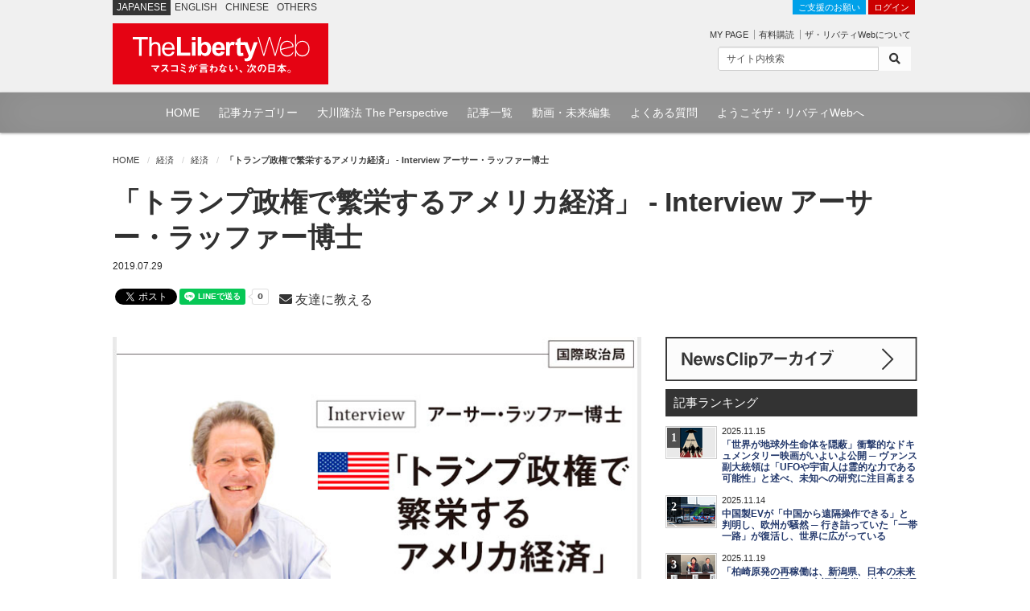

--- FILE ---
content_type: text/html; charset=utf-8
request_url: https://the-liberty.com/article/16061/
body_size: 12662
content:
<!DOCTYPE html PUBLIC "-//W3C//DTD XHTML 1.0 Transitional//EN" "http://www.w3.org/TR/xhtml1/DTD/xhtml1-transitional.dtd"><html lang="ja" xml:lang="ja" xmlns="http://www.w3.org/1999/xhtml"><head><meta content="width=device-width, minimum-scale=1.0, maximum-scale=1.0, user-scalable=no" name="viewport"/><meta content="text/html; charset=utf-8" http-equiv="Content-Type"/><meta content="text/javascript" http-equiv="Content-Script-Type"/><meta content="text/css" http-equiv="content-style-type"/><meta content="summary_large_image" name="twitter:card"/><meta content="「トランプ政権で繁栄するアメリカ経済」 - Interview アーサー・ラッファー博士 | ザ・リバティWeb/The Liberty Web" name="twitter:title"/><meta content="
	 

	2019年9月号記事

	 

	国際政治局

	 

	Interview

	 

	アーサー・ラッファー博士

	「トランプ政権で繁栄するアメリカ経済」

	 

	トランプ大統領経済ブレーンであるアーサー・ラッファー氏に、
	アメリカ経済好調の理由を聞いた。

	(取材・編集 藤井" name="twitter:description"/><meta content="https://media.the-liberty.com/images/20200826/4230c21d-3b6e-4281-9fcb-156523804379.original.jpg" name="twitter:image"/><meta content="https://the-liberty.com/article/16061/" property="og:url"/><meta content="「トランプ政権で繁栄するアメリカ経済」 - Interview アーサー・ラッファー博士 | ザ・リバティWeb/The Liberty Web" property="og:title"/><meta content="
	 

	2019年9月号記事

	 

	国際政治局

	 

	Interview

	 

	アーサー・ラッファー博士

	「トランプ政権で繁栄するアメリカ経済」

	 

	トランプ大統領経済ブレーンであるアーサー・ラッファー氏に、
	アメリカ経済好調の理由を聞いた。

	(取材・編集 藤井" property="og:description"/><meta content="The Liberty Web" property="og:site_name"/><meta content="149349545136059" property="fb:app_id"/><meta content="https://the-liberty.com/article/16061/" itemprop="url"/><meta content="「トランプ政権で繁栄するアメリカ経済」 - Interview アーサー・ラッファー博士 | ザ・リバティWeb/The Liberty Web" itemprop="name"/><meta content="
	 

	2019年9月号記事

	 

	国際政治局

	 

	Interview

	 

	アーサー・ラッファー博士

	「トランプ政権で繁栄するアメリカ経済」

	 

	トランプ大統領経済ブレーンであるアーサー・ラッファー氏に、
	アメリカ経済好調の理由を聞いた。

	(取材・編集 藤井" itemprop="description"/><meta content="https://media.the-liberty.com/images/20200826/4230c21d-3b6e-4281-9fcb-156523804379.original.jpg" itemprop="image"/><title>「トランプ政権で繁栄するアメリカ経済」 - Interview アーサー・ラッファー博士 | ザ・リバティWeb/The Liberty Web</title><meta content="
	 

	2019年9月号記事

	 

	国際政治局

	 

	Interview

	 

	アーサー・ラッファー博士

	「トランプ政権で繁栄するアメリカ経済」

	 

	トランプ大統領経済ブレーンであるアーサー・ラッファー氏に、
	アメリカ経済好調の理由を聞いた。

	(取材・編集 藤井" name="description"/><meta content="幸福実現党,幸福の科学,リバティウェブ,幸福の科学出版" name="keywords"/><link href="https://media.the-liberty.com/css/bootstrap.min.css" rel="stylesheet" type="text/css"/><link href="https://media.the-liberty.com/css/styles.css?cb=2020112101" rel="stylesheet" type="text/css"/><link href="https://media.the-liberty.com/fontawesome/css/all.min.css" media="print" onload="this.media='all'" rel="stylesheet" type="text/css"/><link href="https://media.the-liberty.com/css/styles_index.css" media="print" onload="this.media='all'" rel="stylesheet" type="text/css"/><link href="https://media.the-liberty.com/favicon.ico" rel="shortcut icon"/><link href="/sitemap.xml" rel="alternate" title="ROR" type="application/rss+xml"/><script type="text/javascript">
    var _gaq = _gaq || [];
    _gaq.push(['_setAccount', 'UA-19459622-1']);
    _gaq.push(['_trackPageview']);

    (function() {
        var ga = document.createElement('script'); ga.type = 'text/javascript'; ga.async = true;
        ga.src = ('https:' == document.location.protocol ? 'https://ssl' : 'http://www') + '.google-analytics.com/ga.js';
        var s = document.getElementsByTagName('script')[0]; s.parentNode.insertBefore(ga, s);
    })();
</script><link href="/amp/article/16061/" rel="amphtml"/><script type="application/ld+json">
{
"@context": "http://schema.org",
"@type": "NewsArticle",
"mainEntityOfPage":{
"@type":"WebPage",
"@id":"https://the-liberty.com/article/16061/"
},
"headline": "「トランプ政権で繁栄するアメリカ経済」 - Interview アーサー・ラッファー博士",
"image": [
{
	"@type": "ImageObject",
	"url": "https://media.the-liberty.com/images/20200826/4230c21d-3b6e-4281-9fcb-156523804.2e16d0ba.fill-1200x720.jpg",
	"width": 1280,
	"height": 720
},
{
	"@type": "ImageObject",
	"url": "https://media.the-liberty.com/images/20200826/4230c21d-3b6e-4281-9fcb-15652380.2e16d0ba.fill-1200x1024.jpg",
	"width": 1280,
	"height": 1024
},
{
	"@type": "ImageObject",
	"url": "https://media.the-liberty.com/images/20200826/4230c21d-3b6e-4281-9fcb-1565238043.2e16d0ba.fill-900x900.jpg",
	"width": 900,
	"height":900
}
],
"datePublished": "2019-07-29T21:00:00+09:00",
"dateModified": "",
"author": {
"@type": "Organization",
"name": "ザ・リバティ編集部"
},
"publisher": {
"@type": "Organization",
"name": "ザ・リバティWeb",
"logo": {
    "@type": "ImageObject",
    "url": "https://media.the-liberty.com/img/common/logo_amp.png",
    "width": 600,
    "height": 60
}
},
"description": "
	&amp;nbsp;

	2019年9月号記事

	&amp;nbsp;

	国際政治局

	&amp;nbsp;

	Interview

	&amp;nbsp;

	アーサー・ラッファー博士

	「トランプ政権で繁栄するアメリカ経済」

	&amp;nbsp;

	トランプ大統領経済ブレーンであるアーサー・ラッファー氏に、
	アメリカ経済好調の理由を聞いた。

	(取材・編集 藤井"
}
</script></head><body><noscript><iframe height="0" src="//www.googletagmanager.com/ns.html?id=GTM-CB69" style="display:none;visibility:hidden" width="0"></iframe></noscript><script>(function(w,d,s,l,i){w[l]=w[l]||[];w[l].push({'gtm.start':new Date().getTime(),event:'gtm.js'});var f=d.getElementsByTagName(s)[0],j=d.createElement(s),dl=l!='dataLayer'?'&l='+l:'';j.async=true;j.src='//www.googletagmanager.com/gtm.js?id='+i+dl;f.parentNode.insertBefore(j,f);})(window,document,'script','dataLayer','GTM-CB69');</script><div id="ptscll"></div><div id="wrapper"><div class="hidden-xs" id="headerWrap"><section class="container"><section class="row"><div class="col-sm-12 margin-reset"><div class="art-global-navi"><ul class="clearfix"><li><p class="title">JAPANESE</p></li><li><p><a href="http://eng.the-liberty.com/">ENGLISH</a></p></li><li><p><a href="http://chn.the-liberty.com/">CHINESE</a></p></li><li><p><a href="http://eng.the-liberty.com/other-languages/">OTHERS</a></p></li></ul><div class="logo clearfix"><h1 class="site-name"><a href="/"><img alt="ザ・リバティWeb/The Liberty Web - 幸福の科学・幸福実現党" class="mainlogo" height="76" src="https://media.the-liberty.com/img/common/site-logo.svg" title="ザ・リバティWeb/The Liberty Web - 幸福の科学・幸福実現党" width="268"/></a></h1></div></div><div class="HeaderContent"><ul><li class="login"><a class="donate" href="/about/donate/">ご支援のお願い</a> <a href="/login/">ログイン</a></li><li><p class="member-mypage"><a href="/member/mypage/">MY PAGE</a></p><p class="member-regist"><a href="/member/email_register/">有料購読</a></p><p class="member-about"><a href="/about/">ザ・リバティWebについて</a></p></li></ul><div id="searchbarIndex"><form action="/article/search/" class="searchform clearfix" method="get"><div class="input-group input-group-sm"><input class="form-control" name="keyword" onfocus="this.value=''" type="text" value="サイト内検索"/><span class="input-group-btn"><button class="btn btn-default" type="submit"><i class="fa fa-search"></i></button></span></div></form></div></div></div></section></section></div><div class="hidden-xs" id="top-nav"><div id="top-nav-content"><ul><li><a href="/">HOME</a></li><li><a href="/article/category/">記事カテゴリー</a></li><li><a href="/feature/the-perspective/">大川隆法 The Perspective</a></li><li><a href="/article/">記事一覧</a></li><li><a href="//www.youtube.com/user/TheLibertyWeb7/videos" target="_blank">動画・未来編集</a></li><li><a href="/about/faq/">よくある質問</a></li><li><a href="/about/welcome/">ようこそザ・リバティWebへ</a></li></ul></div></div><div class="visible-xs" id="headerWrap-sp"><section class="container"><section class="row margin-bottom-reset"><div class="col-xs-10 margin-bottom-reset"><div class="logo clearfix"><h1 class="site-name"><a href="/"><img alt="ザ・リバティWeb/The Liberty Web - 幸福の科学・幸福実現党" class="mainlogo-sp" height="76" src="https://media.the-liberty.com/img/common/site-logo.svg" title="ザ・リバティWeb/The Liberty Web - 幸福の科学・幸福実現党" width="268"/></a></h1></div></div><div class="col-xs-2 margin-bottom-reset padding-top-xs"><a id="menu-button"><div class="menu-symbol"><div class="btn-oc"></div><div class="btn-oc"></div></div></a></div></section></section></div><section id="mainWrapperPage"><section class="container"><div class="clearfix hidden-xs" id="mainB"><div id="main-head"><div class="row"><div class="col-sm-12 margin-bottom-reset"><ol class="breadcrumb"><li class="home"><a href="/">HOME</a></li><li><a href="/article/category/economy/">経済</a></li><li><a href="/article/category/economy/">経済</a></li><li><em>「トランプ政権で繁栄するアメリカ経済」 - Interview アーサー・ラッファー博士</em></li></ol></div></div></div></div><div class="scrollWrap"><div id="wrapperPage"><div class="clearfix" id="main"><article><div class="row"><div class="col-sm-12"><div class="margin-bottom-sm" id="ArticleTitle"><h1 class="article-title">「トランプ政権で繁栄するアメリカ経済」 - Interview アーサー・ラッファー博士</h1><p class="article-date">2019.07.29</p><div class="row"><div class="col-sm-12"><div class="social"><span class="share-facebook"><div id="fb-root"></div><script async="" crossorigin="anonymous" defer="" src="https://connect.facebook.net/ja_JP/sdk.js#xfbml=1&amp;version=v3.3&amp;autoLogAppEvents=1"></script><div class="fb-like" data-action="like" data-href="https://the-liberty.com/article/16061/" data-layout="button_count" data-share="false" data-show-faces="false" data-size="small" data-width=""></div></span> <span class="share-twitter"><a class="twitter-share-button" data-show-count="false" href="https://twitter.com/share?ref_src=twsrc%5Etfw">Tweet</a><script async="" charset="utf-8" src="https://platform.twitter.com/widgets.js"></script></span> <span class="share-line"><div class="line-it-button" data-color="default" data-count="true" data-lang="ja" data-size="small" data-type="share-a" data-url="https://the-liberty.com/article/16061/" data-ver="3" style="display: none;"></div><script async="async" defer="defer" src="https://d.line-scdn.net/r/web/social-plugin/js/thirdparty/loader.min.js"></script></span><br class="visible-xs"/> <span class="padding-left-sm"></span><span class="share-mail"><a href="mailto:?subject=%E3%83%8B%E3%83%A5%E3%83%BC%E3%82%B9%E3%81%AE%E7%9C%9F%E5%AE%9F%E3%81%8C%E3%82%8F%E3%81%8B%E3%82%8B%E3%82%B6%E3%83%BB%E3%83%AA%E3%83%90%E3%83%86%E3%82%A3Web%20%E3%82%AA%E3%82%B9%E3%82%B9%E3%83%A1%E3%81%AE%E8%A8%98%E4%BA%8B%E3%82%92%E3%81%94%E7%B4%B9%E4%BB%8B%E3%81%97%E3%81%BE%E3%81%99&amp;body=%E3%80%8C%E3%83%88%E3%83%A9%E3%83%B3%E3%83%97%E6%94%BF%E6%A8%A9%E3%81%A7%E7%B9%81%E6%A0%84%E3%81%99%E3%82%8B%E3%82%A2%E3%83%A1%E3%83%AA%E3%82%AB%E7%B5%8C%E6%B8%88%E3%80%8D%20-%20Interview%20%E3%82%A2%E3%83%BC%E3%82%B5%E3%83%BC%E3%83%BB%E3%83%A9%E3%83%83%E3%83%95%E3%82%A1%E3%83%BC%E5%8D%9A%E5%A3%AB%0A%0AThe%20Liberty+Web%0A%E3%83%8B%E3%83%A5%E3%83%BC%E3%82%B9%E3%81%AE%E7%9C%9F%E5%AE%9F%E3%81%8C%E3%82%8F%E3%81%8B%E3%82%8B%E3%80%8C%E3%82%B6%E3%83%BB%E3%83%AA%E3%83%90%E3%83%86%E3%82%A3Web%E3%80%8D%0Ahttps%3A//the-liberty.com/article/16061/" target="_blank"><i class="fa fa-envelope"></i> 友達に教える</a></span></div></div></div></div></div></div><div class="row"><div class="col-sm-8"><div class="clearfix" id="content"><div class="clearfix" id="content-inner"><div id="Article"><div class="margin-bottom-md"><p class="article-img-L"><picture><source srcset="https://media.the-liberty.com/images/20200826/4230c21d-3b6.2e16d0ba.fill-660x370.format-webp-lossless.webp" type="image/webp"/><source srcset="" type="image/jpeg"/><img alt="「トランプ政権で繁栄するアメリカ経済」 - Interview アーサー・ラッファー博士" class="img-fluid d-block w100" decoding="async" loading="lazy" src="https://media.the-liberty.com/images/20200826/4230c21d-3b6e-4281-9fc.2e16d0ba.fill-660x370.format-jpeg.jpg" style="opacity: 1;" title="「トランプ政権で繁栄するアメリカ経済」 - Interview アーサー・ラッファー博士"/></picture></p><div class="img-undertxt-L"></div></div><div class="article-body migrated-article-body"><div class="block-grid"><section class="row"><div class="col-12 col-sm-12 col-md-12 col-lg-12"><div class="block-html"><p></p><p>2019年9月号記事</p><p></p><p><strong>国際政治局</strong></p><p></p><p class="post-monthly-title-b">Interview</p><p></p><p class="name">アーサー・ラッファー博士</p><h1>「トランプ政権で繁栄するアメリカ経済」</h1><p></p><p><strong>トランプ大統領経済ブレーンであるアーサー・ラッファー氏に、 <br/> アメリカ経済好調の理由を聞いた。</strong></p><p style="text-align: right;">(取材・編集 藤井幹久・幸福の科学国際政治局長)</p><p></p><div class="side200"><p>経済学者</p><p class="name">アーサー・B・ラッファー</p><p>プロフィール</p><p>(Arthur B. Laffer)1940年生まれ。イエール大学を卒業後、スタンフォード大学で博士号を取得。経済調査とコンサルティングのラッファー・アソシエーション会長。レーガノミクスの元となったサプライサイド経済学の父。大統領選挙中よりトランプ氏の経済政策顧問を務める。著書に『増税が国を滅ぼす』(日経BP社)などがある。</p></div><p>トランプ政権の経済政策顧問を務めるアーサー・ラッファー博士が、6月に、大統領自由勲章を受賞した。この表彰は、アメリカ市民として最高の栄誉とされ、トランプ大統領がメダルを授与する姿が全米で報道された。ラッファー氏は、サプライサイド経済学を代表する伝説の経済学者であり、80年代にアメリカ経済を復活させたレーガノミクスの立案者となった。</p><p>「減税をすれば、景気がよくなり、税収が上がる」ことを指摘したラッファー曲線の理論が知られている。</p><p></p><p></p><p class="textB">──ニューヨーク・ダウ平均株価は、2万7000ドル台の史上最高値を更新しています。(2019年7月現在)</p><p>株式市場は、最高の未来予測です。いまの株価は、アメリカ経済のさらなる繁栄を予測しています。税金を安くした国には、資本が移動していくのです。これが現在、アメリカで起きていることです。</p><p></p><p class="textB">──オバマ前政権の経済政策は、正反対でした。</p><p>2008年大統領選では、オバマ当選が近づくにつれて、株価は下落していきました。大増税政策により、景気の悪化が予想されたからです。オバマ勝利の見通しが、まさに株式市場の崩壊の原因になったのです。オバマは、自由市場を理解する大統領ではありませんでした。</p><p></p><p></p><h3>日本政府の「悪い経済学」</h3><div class="side200"><p><img alt="" src="https://liberty-stg.s3.amazonaws.com/original_images/20200826/9b16a4d6-5403-4ade-a9ab-79daff942402.jpg" style="width: 280px; height: 200px;"/></p><p>大統領自由勲章の受賞後に、トランプ大統領と笑顔で握手をするラッファー氏。写真：AP/ アフロ。</p></div><p class="textB">──ケインズ政策の何が問題なのですか?</p><p>需要サイドの経済学では、「政府支出が景気を刺激する」と主張します。しかし、政府支出とは、課税なのです。この事実が意識されないのは問題です。</p><p>日本の政府も、これまで財政支出が景気をよくすると考えてきました。経済学者のポール・クルーグマンもそうです。しかし、財政支出は解決策ではなく、それ自体が問題なのです。</p><p></p><p class="textB">──政府支出では景気はよくならないということですか?</p><p>政府支出は、課税であると同時に、再分配です。豊かな人に課税して、貧しい人にお金をあげる。すると、貧しい人がたくさん増えて、お金持ちはいなくなります。しかし、貧しい人を底上げすべきで、豊かな人を引きずり降ろすべきではありません。</p><p>政府には富の創造はできず、富を再分配するだけです。政府支出のための課税は、経済を破壊します。だから、「景気をよくするために財政支出を」というのは、「悪い経済学」なのです。</p><p></p><p></p><h3>日本で起きた大不況</h3><p class="textB">──日本政府は、10月に消費増税を予定しています。</p><p>日本では、1989年4月に消費税が導入されました。当時の日経平均株価は、3万8900円台(1989年末)までありましたが、現在、株価は2万円台です。この30年のあいだに、大不況が起きたことを意味しています。</p><p></p><p></p><h3>トランプ政権で大好況に</h3><p class="textB">──トランプ大統領の経済政策の成果は?</p><p>トランプは、職業政治家ではなく、企業経営者でした。おかげで、アメリカの株式市場は好調です。そのどこが悪いのですか? トランプは、大統領として素晴らしい仕事をしています。私は、減税、規制緩和、自由貿易、政府支出の削減という政策が正しいと考えているからです。</p><p>しかし、まるで「世界の終わり」のように批判する人もいます。レーガン大統領の顧問をしていた頃も、同じように言われたことを、思い出します。</p></div></div></section></div></div></div><div class="row"><div class="col-sm-12"><div class="social"><span class="share-facebook"><div id="fb-root"></div><script async="" crossorigin="anonymous" defer="" src="https://connect.facebook.net/ja_JP/sdk.js#xfbml=1&amp;version=v3.3&amp;autoLogAppEvents=1"></script><div class="fb-like" data-action="like" data-href="https://the-liberty.com/article/16061/" data-layout="button_count" data-share="false" data-show-faces="false" data-size="small" data-width=""></div></span> <span class="share-twitter"><a class="twitter-share-button" data-show-count="false" href="https://twitter.com/share?ref_src=twsrc%5Etfw">Tweet</a><script async="" charset="utf-8" src="https://platform.twitter.com/widgets.js"></script></span> <span class="share-line"><div class="line-it-button" data-color="default" data-count="true" data-lang="ja" data-size="small" data-type="share-a" data-url="https://the-liberty.com/article/16061/" data-ver="3" style="display: none;"></div><script async="async" defer="defer" src="https://d.line-scdn.net/r/web/social-plugin/js/thirdparty/loader.min.js"></script></span><br class="visible-xs"/> <span class="padding-left-sm"></span><span class="share-mail"><a href="mailto:?subject=%E3%83%8B%E3%83%A5%E3%83%BC%E3%82%B9%E3%81%AE%E7%9C%9F%E5%AE%9F%E3%81%8C%E3%82%8F%E3%81%8B%E3%82%8B%E3%82%B6%E3%83%BB%E3%83%AA%E3%83%90%E3%83%86%E3%82%A3Web%20%E3%82%AA%E3%82%B9%E3%82%B9%E3%83%A1%E3%81%AE%E8%A8%98%E4%BA%8B%E3%82%92%E3%81%94%E7%B4%B9%E4%BB%8B%E3%81%97%E3%81%BE%E3%81%99&amp;body=%E3%80%8C%E3%83%88%E3%83%A9%E3%83%B3%E3%83%97%E6%94%BF%E6%A8%A9%E3%81%A7%E7%B9%81%E6%A0%84%E3%81%99%E3%82%8B%E3%82%A2%E3%83%A1%E3%83%AA%E3%82%AB%E7%B5%8C%E6%B8%88%E3%80%8D%20-%20Interview%20%E3%82%A2%E3%83%BC%E3%82%B5%E3%83%BC%E3%83%BB%E3%83%A9%E3%83%83%E3%83%95%E3%82%A1%E3%83%BC%E5%8D%9A%E5%A3%AB%0A%0AThe%20Liberty+Web%0A%E3%83%8B%E3%83%A5%E3%83%BC%E3%82%B9%E3%81%AE%E7%9C%9F%E5%AE%9F%E3%81%8C%E3%82%8F%E3%81%8B%E3%82%8B%E3%80%8C%E3%82%B6%E3%83%BB%E3%83%AA%E3%83%90%E3%83%86%E3%82%A3Web%E3%80%8D%0Ahttps%3A//the-liberty.com/article/16061/" target="_blank"><i class="fa fa-envelope"></i> 友達に教える</a></span></div></div></div><div class="cleared"></div><div class="article-p margin-top-lg"><div class="row"><div class="col-sm-12"><div class="lineBox padding-top-md"><div class="row"><div class="col-sm-12 col-md-6"><a href="/about/donate/"><img alt="「ザ・リバティWeb」協賛金のご案内" class="w100" src="https://media.the-liberty.com/img/l_donation02.jpg" style="opacity: 1;"/></a></div><div class="col-sm-12 col-md-6"><p>「自由・民主・信仰」のために活躍する世界の識者への取材や、YouTube番組「未来編集」の配信を通じ、「自由の創設」のための報道を行っていきたいと考えています。<br/> <a href="/about/donate/">「ザ・リバティWeb」協賛金のご案内</a></p></div></div></div></div></div></div><div class="yt-area margin-bottom-md"><div class="row"><div class="col-sm-12"><div class="video-container margin-bottom-sm"><div id="player03"></div><iframe allow="accelerometer; autoplay; clipboard-write; encrypted-media; gyroscope; picture-in-picture; web-share" allowfullscreen="" frameborder="0" height="315" referrerpolicy="strict-origin-when-cross-origin" src="https://www.youtube.com/embed/videoseries?list=PLOErZwTL1zKSCQWBXfRM9QnJo-1d1OSJS" width="560"></iframe></div><p class="text-center margin-bottom-reset font-md">YouTubeチャンネル「未来編集」最新動画</p></div></div></div><div class="row"><div class="col-xs-6 margin-bottom-md"><a href="https://happy-science.jp" target="_blank"><img alt="" class="w100 bnr-border" src="https://media.the-liberty.com/img/banners/bnr-hs.jpg" style="opacity: 1;"/></a></div><div class="col-xs-6 margin-bottom-md"><a href="https://ryuho-okawa.org/#/" target="_blank"><img alt="" class="w100 bnr-border" src="https://media.the-liberty.com/img/banners/bnr-or02.jpg"/></a></div><div class="col-xs-6 margin-bottom-md"><a href="https://www.irhpress.co.jp" target="_blank"><img alt="" class="w100 bnr-border" src="https://media.the-liberty.com/img/banners/bnr-irh.jpg"/></a></div><div class="col-xs-6 margin-bottom-md"><a href="https://hr-party.jp" target="_blank"><img alt="" class="w100 bnr-border" src="https://media.the-liberty.com/img/banners/bnr-hrp.jpg"/></a></div></div><div class="row"><div class="col-sm-12 margin-bottom-md"><a href="/feature/libertycast/"><img alt="" src="https://media.the-liberty.com/img/banners/bnr-tlc.jpg"/></a></div></div><div class="cleared"></div>タグ： <a href="/article/tag/%E6%B8%9B%E7%A8%8E/">減税</a>  <a href="/article/tag/%E8%91%97%E5%90%8D%E7%9F%A5%E8%AD%98%E4%BA%BA/">著名知識人</a>  <a href="/article/tag/%E3%82%A4%E3%83%B3%E3%82%BF%E3%83%93%E3%83%A5%E3%83%BC/">インタビュー</a>  <a href="/article/tag/%E6%94%BF%E5%BA%9C%E6%94%AF%E5%87%BA/">政府支出</a>  <a href="/article/tag/%E8%87%AA%E7%94%B1%E8%B2%BF%E6%98%93/">自由貿易</a>  <a href="/article/tag/%E6%99%AF%E6%B0%97/">景気</a>  <a href="/article/tag/%E6%B6%88%E8%B2%BB%E5%A2%97%E7%A8%8E/">消費増税</a>  <a href="/article/tag/%E3%83%A9%E3%83%83%E3%83%95%E3%82%A1%E3%83%BC%E6%9B%B2%E7%B7%9A/">ラッファー曲線</a>  <a href="/article/tag/%E3%82%A2%E3%83%BC%E3%82%B5%E3%83%BC%E3%83%BB%E3%83%A9%E3%83%83%E3%83%95%E3%82%A1%E3%83%BC/">アーサー・ラッファー</a>  <a href="/article/tag/2019%E5%B9%B49%E6%9C%88%E5%8F%B7%E8%A8%98%E4%BA%8B/">2019年9月号記事</a>   <div class="cleared"></div><div class="listupBox"><h3>"経済: 経済"の関連記事</h3><ul class="related"><li><a href="/article/22439/"><picture><source srcset="https://media.the-liberty.com/images/20251017/9dbcf39a-d53d.2e16d0ba.fill-100x55.format-webp-lossless.webp" type="image/webp"/><source srcset="" type="image/jpeg"/><img alt='日本のGDPがこのままでは2030年にはインド・英に抜かれ6位に ─ "異常な低成長率"を反省し、"社会主義政策"からの脱却を' class="img-fluid d-block" decoding="async" loading="lazy" src="https://media.the-liberty.com/images/20251017/9dbcf39a-d53d-4053-b8ce.2e16d0ba.fill-100x55.format-jpeg.jpg" style="opacity: 1;" title='日本のGDPがこのままでは2030年にはインド・英に抜かれ6位に ─ "異常な低成長率"を反省し、"社会主義政策"からの脱却を'/></picture></a><h6>2025.10.17</h6><h5><a href="/article/22439/">日本のGDPがこのままでは2030年にはインド・英に抜かれ6位に ─ "異常な低成長率"を反省し、"社会主義政策"からの脱却を</a></h5></li><li><a href="/article/21745/"><picture><source srcset="https://media.the-liberty.com/images/20241028/859f29e5-88ee.2e16d0ba.fill-100x55.format-webp-lossless.webp" type="image/webp"/><source srcset="" type="image/jpeg"/><img alt="石破首相と亡国の足音？ - Part 3 石破首相のホンネ── 経済" class="img-fluid d-block" decoding="async" loading="lazy" src="https://media.the-liberty.com/images/20241028/859f29e5-88ee-4168-a3af.2e16d0ba.fill-100x55.format-jpeg.jpg" style="opacity: 1;" title="石破首相と亡国の足音？ - Part 3 石破首相のホンネ── 経済"/></picture></a><h6>2024.10.29</h6><h5><a href="/article/21745/">石破首相と亡国の足音？ - Part 3 石破首相のホンネ── 経済</a></h5></li><li><a href="/article/21641/"><picture><source srcset="https://media.the-liberty.com/images/20240830/28029f05-5829.2e16d0ba.fill-100x55.format-webp-lossless.webp" type="image/webp"/><source srcset="" type="image/jpeg"/><img alt="最低賃金が前年度比51円増で全国平均1055円に 経済実態に合わない賃上げ圧力が企業を苦しめている" class="img-fluid d-block" decoding="async" loading="lazy" src="https://media.the-liberty.com/images/20240830/28029f05-5829-4a9c-b619.2e16d0ba.fill-100x55.format-jpeg.jpg" style="opacity: 1;" title="最低賃金が前年度比51円増で全国平均1055円に 経済実態に合わない賃上げ圧力が企業を苦しめている"/></picture></a><h6>2024.08.30</h6><h5><a href="/article/21641/">最低賃金が前年度比51円増で全国平均1055円に 経済実態に合わない賃上げ圧力が企業を苦しめている</a></h5></li><li><a href="/article/21552/"><picture><source srcset="https://media.the-liberty.com/images/20240725/32007d8c-be6d.2e16d0ba.fill-100x55.format-webp-lossless.webp" type="image/webp"/><source srcset="" type="image/jpeg"/><img alt="HSU 神様の学問 [第2回] - 経済学は神の存在なくして成り立たない(後編)" class="img-fluid d-block" decoding="async" loading="lazy" src="https://media.the-liberty.com/images/20240725/32007d8c-be6d-462e-aacd.2e16d0ba.fill-100x55.format-jpeg.jpg" style="opacity: 1;" title="HSU 神様の学問 [第2回] - 経済学は神の存在なくして成り立たない(後編)"/></picture></a><h6>2024.07.29</h6><h5><a href="/article/21552/">HSU 神様の学問 [第2回] - 経済学は神の存在なくして成り立たない(後編)</a></h5></li><li><a href="/article/21495/"><picture><source srcset="https://media.the-liberty.com/images/20240704/dced9203-e93d.2e16d0ba.fill-100x55.format-webp-lossless.webp" type="image/webp"/><source srcset="" type="image/jpeg"/><img alt="HSU 神様の学問 [第1回] - 経済学は神の存在なくして成り立たない(前編)" class="img-fluid d-block" decoding="async" loading="lazy" src="https://media.the-liberty.com/images/20240704/dced9203-e93d-4b18-b1ad.2e16d0ba.fill-100x55.format-jpeg.jpg" style="opacity: 1;" title="HSU 神様の学問 [第1回] - 経済学は神の存在なくして成り立たない(前編)"/></picture></a><h6>2024.06.27</h6><h5><a href="/article/21495/">HSU 神様の学問 [第1回] - 経済学は神の存在なくして成り立たない(前編)</a></h5></li></ul></div><br/><div class="clearfix"></div></div></div></div><div class="col-sm-4"><div class="clearfix" id="main-SideArea"><div class="sideBox"><div class="wrap-block"><div class="sideBanner"><a href="/article/newsclip/"><img alt="NewsClip アーカイブ" src="https://media.the-liberty.com/img/common/bnr-dnc.svg" title="NewsClip アーカイブ"/></a></div><div id="Ranking"><h2 class="flat">記事ランキング</h2><div class="RankingBox"><ul><li class="ranking-first"><strong>1</strong><a href="/article/22503/"><picture><source srcset="https://media.the-liberty.com/images/20251115/bf060ec6-4a6d-.2e16d0ba.fill-60x37.format-webp-lossless.webp" type="image/webp"/><source srcset="" type="image/jpeg"/><img alt="「世界が地球外生命体を隠蔽」衝撃的なドキュメンタリー映画がいよいよ公開 ─ ヴァンス副大統領は「UFOや宇宙人は霊的な力である可能性」と述べ、未知への研究に注目高まる" class="img-fluid d-block" decoding="async" loading="lazy" src="https://media.the-liberty.com/images/20251115/bf060ec6-4a6d-4ee8-bd43-.2e16d0ba.fill-60x37.format-jpeg.jpg" style="opacity: 1;" title="「世界が地球外生命体を隠蔽」衝撃的なドキュメンタリー映画がいよいよ公開 ─ ヴァンス副大統領は「UFOや宇宙人は霊的な力である可能性」と述べ、未知への研究に注目高まる"/></picture></a><h6>2025.11.15</h6><h5><a href="/article/22503/">「世界が地球外生命体を隠蔽」衝撃的なドキュメンタリー映画がいよいよ公開 ─ ヴァンス副大統領は「UFOや宇宙人は霊的な力である可能性」と述べ、未知への研究に注目高まる</a></h5></li><li class="ranking-first"><strong>2</strong><a href="/article/22501/"><picture><source srcset="https://media.the-liberty.com/images/20251114/01373075-b564-.2e16d0ba.fill-60x37.format-webp-lossless.webp" type="image/webp"/><source srcset="" type="image/jpeg"/><img alt="中国製EVが「中国から遠隔操作できる」と判明し、欧州が騒然 ─ 行き詰っていた「一帯一路」が復活し、世界に広がっている" class="img-fluid d-block" decoding="async" loading="lazy" src="https://media.the-liberty.com/images/20251114/01373075-b564-4e53-aee7-.2e16d0ba.fill-60x37.format-jpeg.jpg" style="opacity: 1;" title="中国製EVが「中国から遠隔操作できる」と判明し、欧州が騒然 ─ 行き詰っていた「一帯一路」が復活し、世界に広がっている"/></picture></a><h6>2025.11.14</h6><h5><a href="/article/22501/">中国製EVが「中国から遠隔操作できる」と判明し、欧州が騒然 ─ 行き詰っていた「一帯一路」が復活し、世界に広がっている</a></h5></li><li class="ranking-first"><strong>3</strong><a href="/article/22509/"><picture><source srcset="https://media.the-liberty.com/images/20251119/75e3052a-b1cf-.2e16d0ba.fill-60x37.format-webp-lossless.webp" type="image/webp"/><source srcset="" type="image/jpeg"/><img alt="「柏崎原発の再稼働は、新潟県、日本の未来にとっても重要」 ─ 幸福実現党が花角新潟県知事宛てに要望書を提出 ─ 物価高騰、電気料金の上昇、企業活動への深刻な影響、エネルギー安全保障の危機などの懸念払拭へ" class="img-fluid d-block" decoding="async" loading="lazy" src="https://media.the-liberty.com/images/20251119/75e3052a-b1cf-4ccc-a5e7-.2e16d0ba.fill-60x37.format-jpeg.jpg" style="opacity: 1;" title="「柏崎原発の再稼働は、新潟県、日本の未来にとっても重要」 ─ 幸福実現党が花角新潟県知事宛てに要望書を提出 ─ 物価高騰、電気料金の上昇、企業活動への深刻な影響、エネルギー安全保障の危機などの懸念払拭へ"/></picture></a><h6>2025.11.19</h6><h5><a href="/article/22509/">「柏崎原発の再稼働は、新潟県、日本の未来にとっても重要」 ─ 幸福実現党が花角新潟県知事宛てに要望書を提出 ─ 物価高騰、電気料金の上昇、企業活動への深刻な影響、エネルギー安全保障の危機などの懸念払拭へ</a></h5></li><li class="ranking-first"><strong>4</strong><a href="/article/22506/"><picture><source srcset="https://media.the-liberty.com/images/20251117/916bd75d-3cf2-.2e16d0ba.fill-60x37.format-webp-lossless.webp" type="image/webp"/><source srcset="" type="image/jpeg"/><img alt="人物伝 千代の富士 アナザーストーリー「強くなければ、優しくなれない」 ─ 相撲の神聖な起源を思い起こさせる数々のエピソード" class="img-fluid d-block" decoding="async" loading="lazy" src="https://media.the-liberty.com/images/20251117/916bd75d-3cf2-40b6-996d-.2e16d0ba.fill-60x37.format-jpeg.jpg" style="opacity: 1;" title="人物伝 千代の富士 アナザーストーリー「強くなければ、優しくなれない」 ─ 相撲の神聖な起源を思い起こさせる数々のエピソード"/></picture></a><h6>2025.11.17</h6><h5><a href="/article/22506/">人物伝 千代の富士 アナザーストーリー「強くなければ、優しくなれない」 ─ 相撲の神聖な起源を思い起こさせる数々のエピソード</a></h5></li><li class="ranking-first"><strong>5</strong><a href="/article/22500/"><picture><source srcset="https://media.the-liberty.com/images/20251113/42e9f46a-46a5-.2e16d0ba.fill-60x37.format-webp-lossless.webp" type="image/webp"/><source srcset="" type="image/jpeg"/><img alt='民主党が長引かせた史上最長の"無意味な"米政府閉鎖が終了 ─ 民主党の妨害が残したのは経済損失だけ' class="img-fluid d-block" decoding="async" loading="lazy" src="https://media.the-liberty.com/images/20251113/42e9f46a-46a5-425e-8119-.2e16d0ba.fill-60x37.format-jpeg.jpg" style="opacity: 1;" title='民主党が長引かせた史上最長の"無意味な"米政府閉鎖が終了 ─ 民主党の妨害が残したのは経済損失だけ'/></picture></a><h6>2025.11.13</h6><h5><a href="/article/22500/">民主党が長引かせた史上最長の"無意味な"米政府閉鎖が終了 ─ 民主党の妨害が残したのは経済損失だけ</a></h5></li><li class="ranking-first"><strong>6</strong><a href="/article/22504/"><picture><source srcset="https://media.the-liberty.com/images/20251116/d97120b4-2d73-.2e16d0ba.fill-60x37.format-webp-lossless.webp" type="image/webp"/><source srcset="" type="image/jpeg"/><img alt="北朝鮮原潜による全面核戦争の恐怖を描いたポリティカル・スリラー「ハウス・オブ・ダイナマイト」" class="img-fluid d-block" decoding="async" loading="lazy" src="https://media.the-liberty.com/images/20251116/d97120b4-2d73-4622-ad67-.2e16d0ba.fill-60x37.format-jpeg.jpg" style="opacity: 1;" title="北朝鮮原潜による全面核戦争の恐怖を描いたポリティカル・スリラー「ハウス・オブ・ダイナマイト」"/></picture></a><h6>2025.11.16</h6><h5><a href="/article/22504/">北朝鮮原潜による全面核戦争の恐怖を描いたポリティカル・スリラー「ハウス・オブ・ダイナマイト」</a></h5></li><li class="ranking-first"><strong>7</strong><a href="/article/22505/"><picture><source srcset="https://media.the-liberty.com/images/20201021/75baccd1-29e8-.2e16d0ba.fill-60x37.format-webp-lossless.webp" type="image/webp"/><source srcset="" type="image/jpeg"/><img alt="高市首相の対中外交と中国国内の反応【澁谷司──中国包囲網の現在地】" class="img-fluid d-block" decoding="async" loading="lazy" src="https://media.the-liberty.com/images/20201021/75baccd1-29e8-4c18-8689-.2e16d0ba.fill-60x37.format-jpeg.jpg" style="opacity: 1;" title="高市首相の対中外交と中国国内の反応【澁谷司──中国包囲網の現在地】"/></picture></a><h6>2025.11.17</h6><h5><a href="/article/22505/">高市首相の対中外交と中国国内の反応【澁谷司──中国包囲網の現在地】</a></h5></li><li class="ranking-first"><strong>8</strong><a href="/article/22507/"><picture><source srcset="https://media.the-liberty.com/images/20251118/64234543-a1ae-.2e16d0ba.fill-60x37.format-webp-lossless.webp" type="image/webp"/><source srcset="" type="image/jpeg"/><img alt="教育委員会の6割が、文科省が進めるデジタル教科書の正式導入に「懸念」 ─ 時代が進んでも「勉強の王道」は「紙」であることの再認識を" class="img-fluid d-block" decoding="async" loading="lazy" src="https://media.the-liberty.com/images/20251118/64234543-a1ae-4629-a877-.2e16d0ba.fill-60x37.format-jpeg.jpg" style="opacity: 1;" title="教育委員会の6割が、文科省が進めるデジタル教科書の正式導入に「懸念」 ─ 時代が進んでも「勉強の王道」は「紙」であることの再認識を"/></picture></a><h6>2025.11.18</h6><h5><a href="/article/22507/">教育委員会の6割が、文科省が進めるデジタル教科書の正式導入に「懸念」 ─ 時代が進んでも「勉強の王道」は「紙」であることの再認識を</a></h5></li><li class="ranking-first"><strong>9</strong><a href="/article/22502/"><picture><source srcset="https://media.the-liberty.com/images/20251115/8ae24148-a519-.2e16d0ba.fill-60x37.format-webp-lossless.webp" type="image/webp"/><source srcset="" type="image/jpeg"/><img alt="全然減らないCO2排出、25年は過去最多へ ─ 非現実性・有名無実化が明らかになるパリ協定にいつまで付き合うのか" class="img-fluid d-block" decoding="async" loading="lazy" src="https://media.the-liberty.com/images/20251115/8ae24148-a519-496e-920e-.2e16d0ba.fill-60x37.format-jpeg.jpg" style="opacity: 1;" title="全然減らないCO2排出、25年は過去最多へ ─ 非現実性・有名無実化が明らかになるパリ協定にいつまで付き合うのか"/></picture></a><h6>2025.11.15</h6><h5><a href="/article/22502/">全然減らないCO2排出、25年は過去最多へ ─ 非現実性・有名無実化が明らかになるパリ協定にいつまで付き合うのか</a></h5></li><li class="ranking-first"><strong>10</strong><a href="/article/22511/"><picture><source srcset="https://media.the-liberty.com/images/20251120/75320467-e0b5-.2e16d0ba.fill-60x37.format-webp-lossless.webp" type="image/webp"/><source srcset="" type="image/jpeg"/><img alt="新潟県知事がようやく「柏崎刈羽原発の再稼働」を容認へ ─ 「原発復活」は今や世界の潮流" class="img-fluid d-block" decoding="async" loading="lazy" src="https://media.the-liberty.com/images/20251120/75320467-e0b5-4e04-893e-.2e16d0ba.fill-60x37.format-jpeg.jpg" style="opacity: 1;" title="新潟県知事がようやく「柏崎刈羽原発の再稼働」を容認へ ─ 「原発復活」は今や世界の潮流"/></picture></a><h6>2025.11.20</h6><h5><a href="/article/22511/">新潟県知事がようやく「柏崎刈羽原発の再稼働」を容認へ ─ 「原発復活」は今や世界の潮流</a></h5></li></ul></div><p class="text-right"><a href="/article/ranking/"><i class="fa fa-chevron-right l-red"></i> ランキング一覧はこちら</a></p></div><div class="sideBanner ggi"><img alt="ザ・リバティ号外" src="https://media.the-liberty.com/img/common/bnr-ggi.svg"/><ul><li class="new"><a href="/documents/6/liberty_plus_20201117_03.pdf" target="_blank"><strong>トランプが「敗北宣言」をしない理由「不正選挙」疑惑に 中国共産党の影</strong></a></li><li class="new"><a href="/documents/1/liberty_plus_20190621.pdf" target="_blank"><strong>G20の日露首脳会談で 「日露平和条約」締結の決断を</strong></a></li><li class="new"><a href="/documents/2/liberty_plus_20180427.pdf" target="_blank"><strong>司馬遼太郎の霊が日本を一喝 南北融和で「日本がなくなる」</strong></a></li></ul></div><div id="infoSection"><div class="info-header"><h2 class="flat"><a href="/about/information/">インフォメーション</a></h2></div><div class="info-content"><span class="date">2019.10.18</span><h6><a href="/about/information/">消費税率引き上げに合わせた価格改定のお知らせ</a></h6></div><div class="info-footer"><p class="text-right"><a href="/about/information/"><i class="fa fa-chevron-right l-red"></i> 一覧はこちら</a></p></div></div></div></div></div></div></div></article></div></div></div></section></section><div class="social-share-sp visible-xs" style="bottom: 0px;"><span class="social-share-wrap-sp ml"><a href="mailto:?subject=%E3%83%8B%E3%83%A5%E3%83%BC%E3%82%B9%E3%81%AE%E7%9C%9F%E5%AE%9F%E3%81%8C%E3%82%8F%E3%81%8B%E3%82%8B%E3%82%B6%E3%83%BB%E3%83%AA%E3%83%90%E3%83%86%E3%82%A3Web+%E3%82%AA%E3%82%B9%E3%82%B9%E3%83%A1%E3%81%AE%E8%A8%98%E4%BA%8B%E3%82%92%E3%81%94%E7%B4%B9%E4%BB%8B%E3%81%97%E3%81%BE%E3%81%99&amp;body=%E3%80%8C%E3%83%88%E3%83%A9%E3%83%B3%E3%83%97%E6%94%BF%E6%A8%A9%E3%81%A7%E7%B9%81%E6%A0%84%E3%81%99%E3%82%8B%E3%82%A2%E3%83%A1%E3%83%AA%E3%82%AB%E7%B5%8C%E6%B8%88%E3%80%8D%20-%20Interview%20%E3%82%A2%E3%83%BC%E3%82%B5%E3%83%BC%E3%83%BB%E3%83%A9%E3%83%83%E3%83%95%E3%82%A1%E3%83%BC%E5%8D%9A%E5%A3%AB%0D%0A%0D%0AThe%20Liberty%20Web%0D%0A%E3%83%8B%E3%83%A5%E3%83%BC%E3%82%B9%E3%81%AE%E7%9C%9F%E5%AE%9F%E3%81%8C%E3%82%8F%E3%81%8B%E3%82%8B%E3%80%8C%E3%82%B6%E3%83%BB%E3%83%AA%E3%83%90%E3%83%86%E3%82%A3Web%E3%80%8D%0D%0Ahttps%3A//the-liberty.com/article/16061/" target="_blank"><i class="fa fa-envelope"></i></a></span> <span class="social-share-wrap-sp tw"><a class="single-social-twitter popup" href="https://twitter.com/share?text=%E3%80%8C%E3%83%88%E3%83%A9%E3%83%B3%E3%83%97%E6%94%BF%E6%A8%A9%E3%81%A7%E7%B9%81%E6%A0%84%E3%81%99%E3%82%8B%E3%82%A2%E3%83%A1%E3%83%AA%E3%82%AB%E7%B5%8C%E6%B8%88%E3%80%8D%20-%20Interview%20%E3%82%A2%E3%83%BC%E3%82%B5%E3%83%BC%E3%83%BB%E3%83%A9%E3%83%83%E3%83%95%E3%82%A1%E3%83%BC%E5%8D%9A%E5%A3%AB&amp;url=https://the-liberty.com/article/16061/" target="_blank"><i class="fab fa-twitter"></i></a></span> <span class="social-share-wrap-sp fb"><a class="single-social-facebook popup" href="http://www.facebook.com/share.php?u=https://the-liberty.com/article/16061/" target="blank"><i class="fab fa-facebook"></i></a></span> <span class="social-share-wrap-sp line"><a class="popup" href="http://line.me/R/msg/text/?https://the-liberty.com/article/16061/&amp;title=%E3%80%8C%E3%83%88%E3%83%A9%E3%83%B3%E3%83%97%E6%94%BF%E6%A8%A9%E3%81%A7%E7%B9%81%E6%A0%84%E3%81%99%E3%82%8B%E3%82%A2%E3%83%A1%E3%83%AA%E3%82%AB%E7%B5%8C%E6%B8%88%E3%80%8D%20-%20Interview%20%E3%82%A2%E3%83%BC%E3%82%B5%E3%83%BC%E3%83%BB%E3%83%A9%E3%83%83%E3%83%95%E3%82%A1%E3%83%BC%E5%8D%9A%E5%A3%AB"><img alt="LINEでシェアする" height="16" src="https://media.the-liberty.com/img/article/line.svg" width="16"/></a></span></div><div id="footer"><div class="container" id="footer-info"><div class="row padding-top-md"><div class="col-sm-4"><div id="footer-nav"><ul><li class="first"><a href="/about/">ザ・リバティWebについて</a></li><li class="list"><a href="/member/email_register/">有料購読</a></li><li class="list"><a href="/member/leave/">退会</a></li><li class="list"><a href="/about/privacy-policy/">プライバシーポリシー</a></li><li class="list"><a href="/about/corrections/">訂正・おわび</a></li><li class="list"><a href="/about/faq/">FAQ よくある質問</a></li><li class="list"><a href="/about/environment/">ご利用環境</a></li><li class="list"><a href="/about/company/">会社案内</a></li><li class="end"><a href="/about/inquiry/">お問い合わせ</a></li></ul></div></div><div class="col-sm-4"><div class="footer-banners"><h4>subscribe</h4><a href="/member/email_register/"><img alt="いますぐ有料購読する" height="79" src="https://media.the-liberty.com/img/banners/footer_banner_subscribe.png" title="いますぐ有料購読する" width="228"/></a></div><div class="footer-banners"><div id="footer-navC"><ul><li class="first"><a href="/member/free_mm/register/">無料メルマガ「お試し☆ニュース・クリップ」登録</a></li><li class="end"><a href="/member/free_mm/unregister/">無料メルマガ「お試し☆ニュース・クリップ」解約</a></li></ul></div></div></div><div class="col-sm-4"><div class="monthly-magazine"><h4>The Liberty Magazine</h4><dl><dt><a href="https://www.amazon.co.jp/o/ASIN/B0FTT8WF9G/liberty0b-22" target="_blank"><img alt="2025年12月号‗1" height="126" src="https://media.the-liberty.com/images/20251030/f9d65c5f-e559-49ea-bfe0-0a2ba31b1f02.max-90x127.jpg" width="90"/></a></dt><dd><p class="magtitle">ザ・リバティ2025年12月号</p><p class="magtxt"></p><p data-block-key="aihpy">【特集】<br/> ◎ 富を引き付ける法則――無限の富も自助努力から <br/> ◎ 井深大・八田與一に学ぶ――これぞ本物の「ものづくり精神」 <br/></p><p data-block-key="5vj7r">大川隆法総裁 【未来への羅針盤】<br/> 「自分より優れた人を活かす」シニアが組織を大きくする(後編)</p><p></p></dd><dd><p class="magtxt"> </p></dd></dl></div></div></div></div><div class="footer-content"><p class="footer-logo"><a href="/"><img alt="ザ・リバティWeb/The Liberty Web - 幸福実現党・幸福の科学" src="https://media.the-liberty.com/img/common/site-logo.svg" title="ザ・リバティWeb/The Liberty Web - 幸福実現党・幸福の科学"/></a></p><p class="footer-copyright">Copyright © IRH Press Co.,Ltd. All Rights Reserved.</p></div></div><div class="hidden-xs" id="go2top"><a class="" href="#ptscll" onclick="$.scrollTo('#ptscll','normal'); return false;"><i class="fa fa-chevron-up"></i><br/> ページトップへ<br/> 戻る</a></div><div style="display:none"><script type="text/javascript">
/* <![CDATA[ */
var google_conversion_id = 1007426499;
var google_conversion_label = "h6RWCN3B5QIQw7ew4AM";
var google_custom_params = window.google_tag_params;
var google_remarketing_only = true;
/* ]]> */
</script><script src="//www.googleadservices.com/pagead/conversion.js" type="text/javascript">
</script><noscript><div style="display:inline;"><img alt="" height="1" src="//googleads.g.doubleclick.net/pagead/viewthroughconversion/1007426499/?value=0&amp;label=h6RWCN3B5QIQw7ew4AM&amp;guid=ON&amp;script=0" style="border-style:none;" width="1"/></div></noscript></div></div><div id="drawer"><div class="margin-bottom-sm clearfix" id="searchbarIndex"><form action="/article/" class="searchform clearfix" method="get"><input class="s" name="keyword" onfocus="this.value=''" type="text" value="サイト内検索"/><span class="searchIcon"><input class="searchsubmit" title="サイト内検索" type="submit" value="Search"/></span></form></div><div class="clearfix"></div><ul class="menu-sp" id="menu-sp"><li><a href="/login/">ログイン</a></li><li><a href="/member/mypage/">MY PAGE</a></li><li><a href="/about/">ザ・リバティWebについて</a></li></ul><h3 class="padding-bottom-sm margin-top-md margin-bottom-sm font-md color-white font-bold border-bottom-sm-white">Menu</h3><ul class="menu-sp" id="menu-sp"><li><a href="/">HOME</a></li><li><a href="/article/category/">記事カテゴリー</a></li><li><a href="/feature/the-perspective/">大川隆法 The Perspective</a></li><li><a href="/article/">記事一覧</a></li><li><a href="//www.youtube.com/user/TheLibertyWeb7/videos" target="_blank">動画・未来編集</a></li><li><a href="/about/faq/">よくある質問</a></li><li><a href="/about/welcome/">ようこそザ・リバティWebへ</a></li></ul><h3 class="padding-bottom-sm margin-top-md margin-bottom-sm font-md color-white font-bold border-bottom-sm-white">Language</h3><ul class="menu-sp" id="menu-sp"><li><a href="http://eng.the-liberty.com/" target="_blank">ENGLISH</a></li><li><a href="http://chn.the-liberty.com/" target="_blank">CHINESE</a></li></ul></div><script crossorigin="anonymous" integrity="sha256-9/aliU8dGd2tb6OSsuzixeV4y/faTqgFtohetphbbj0=" src="https://code.jquery.com/jquery-3.5.1.min.js"></script><script async="" defer="" src="https://media.the-liberty.com/js/bootstrap.min.js"></script><script async="" defer="" src="https://media.the-liberty.com/js/jquery.pngFix.js"></script><script async="" defer="" src="https://media.the-liberty.com/js/jquery.exflexfixed-0.3.0.js"></script><script async="" defer="" src="https://media.the-liberty.com/js/lw.js"></script></body></html>

--- FILE ---
content_type: text/css
request_url: https://media.the-liberty.com/css/global.css?cb=20221102
body_size: 4326
content:
@charset "utf-8";

@font-face {
	font-family: FontAwesome;
	src: local(Font Awesome 5 Free);
}

a,abbr,acronym,address,blockquote,body,caption,code,dd,del,dfn,div,dl,dt,em,fieldset,form,h1,h2,h3,h4,h5,h6,html,iframe,img,label,legend,li,object,ol,p,pre,q,span,table,tbody,td,tfoot,th,thead,tr,ul{margin:0;padding:0;border:0;font-weight:inherit;font-style:inherit;font-size:100%;font-family:YuGothicM,Helvetica Neue,Hiragino Kaku Gothic ProN,"メイリオ",meiryo,sans-serif;vertical-align:baseline}html{height:100%;min-height:100%;margin:0;padding:0}body{color:#292929;height:100%;min-height:100%;margin:0;padding:0;font-family:YuGothicM,Helvetica Neue,Hiragino Kaku Gothic ProN,"メイリオ",meiryo,sans-serif;font-size:12px;line-height:160%;word-break:break-all!important}h1,h2,h3,h4,h5,h6{font-weight:400;margin:0;padding:0}h1{font-size:167%;line-height:1;margin-bottom:.5em}h2{font-size:100%;line-height:1;margin-bottom:.5em}h3{line-height:1;margin-bottom:1em;font-weight:400}h4{font-size:117%;line-height:1.25;margin-bottom:0}h5{font-size:100%;line-height:1.4em;font-weight:700}h6{font-size:92%}h1 img,h2 img,h3 img,h4 img,h5 img,h6 img{margin:0}.clearfix:after{clear:both;content:".";display:block;height:0;line-height:0;visibility:hidden}.clearfix{display:inline-block}html[xmlns] .clearfix{display:block}* html .clearfix{height:1%}:focus{-moz-outline-style:none}a,a:link,a:visited{color:#353535;text-decoration:none}a:hover{text-decoration:underline}a:active{text-decoration:underline}#top-nav #a,#top-nav a:link,#top-nav a:visited{color:#fff;text-decoration:none}#top-nav a:hover{color:#fff;text-decoration:none}#global-nav #a,#global-nav a:link,#global-nav a:visited{color:#fff;text-decoration:none}#global-nav a:hover{color:#fff;text-decoration:none}p{margin:0 0 1.5em}blockquote{border-left:2px solid #ccc;color:#666;padding:5px 10px 1px;font-style:normal}blockquote p:last-child{margin:0 0 5px}code{background:#eaeaea;color:#333;font-family:Consolas,Monaco,Courier,monospace;font-size:11px;margin:1px 0;padding:1px 3px}pre code{background:#322e2c;border:1px solid #635957;color:#fff;display:block;overflow:scroll;padding:1.5em 1.75em}.sett{margin:0;padding:0}#mainWrapperPage{width:100%;background-color:#fff!important}#headerWrap{width:100%;min-height:64px;background-color:#f0f0f0;overflow:hidden;text-align:center}#topHeader{margin:0 auto;padding:0;overflow:hidden;position:relative}#topHeader .Liberty-logo{width:250px;height:37px;margin:25px 0 0 0;padding:0;float:left;display:inline}#headerWrap-sp{width:100%;background-color:#979797;overflow:hidden;text-align:center;z-index:999}#header{width:100%;min-height:64px;margin:0;padding:0;background-color:#da131b;clear:both;overflow:hidden;text-align:center}.logo{max-width:590px;margin:10px 0 0 0;padding:0;float:left}.HeaderContent{margin:0;padding:0 3px 10px;float:right}.HeaderContent a,.HeaderContent a:link,.HeaderContent a:visited{color:#353535;text-decoration:none}.HeaderContent a:active,.HeaderContent a:hover{text-decoration:none}.HeaderContent ul{margin:0;padding:0}.HeaderContent ul li{margin:0;padding:0;list-style:none;font-size:92%;text-align:right;text-decoration:none}.HeaderContent li.login{margin:0 0 15px 5px;padding:0;list-style:none;text-decoration:none}.HeaderContent li.login a{margin:0;padding:3px 7px;list-style:none;background:#c00;text-decoration:none;color:#fff}.HeaderContent ul li.login a:hover{margin:0;padding:3px 7px;list-style:none;background:#c00;text-decoration:none}.HeaderContent li.login a.donate{background:#00a1e9;color:#fff}.HeaderContent ul li.login a.donate:hover{background:#979797}.HeaderContent ul li p{margin:0;padding:0;list-style:none;display:inline;color:#fff}.HeaderContent ul li p.member-mypage{margin:0;padding:0 7px 0 5px;border-right:1px solid #979797}.HeaderContent ul li p.member-regist{margin:0;padding:0 7px 0 5px;border-right:1px solid #979797}.HeaderContent ul li p.member-about{margin:0;padding:0 5px 0 5px}.HeaderContent p.nav_mailmag{margin:0;padding:0;float:right}.art-global-navi{position:relative;top:0;left:0;font-size:12px;margin:0;padding:0;width:300px;float:left}.art-global-navi ul{list-style:none;margin:0;padding:0}.art-global-navi ul li{display:block;padding:0;margin:0;float:left}.art-global-navi ul li a,.gLink ul li a:link{color:#353535;padding:0;margin:0}.art-global-navi ul li p{display:block;padding:0 5px;margin:0;color:#353535}.art-global-navi ul li p.title{background-color:#353535;padding:0 5px;margin:0;color:#fff}.art-global-navi ul li p.title:hover{text-decoration:none!important;color:#fff}.art-global-navi ul li p:hover{background-color:#353535;text-decoration:underline!important}.art-global-navi ul li p:hover a{color:#fff!important;text-decoration:underline!important}#menu-button{float:right;margin:0;padding:22px 10px;width:50px;height:50px;color:#fff;cursor:pointer;overflow:hidden;font-size:90%;font-weight:700}#menu-button a:hover p{text-decoration:none}#menu-button .btn-oc{background-color:#fff;-webkit-transform:translateY(-3.75px) translateZ(0);-moz-transform:translateY(-3.75px) translateZ(0);-o-transform:translateY(-3.75px) translateZ(0);transform:translateY(-3.75px) translateZ(0);width:100%;height:3px;-webkit-transition:-webkit-transform 1s cubic-bezier(.23,1,.32,1),background-color 1s cubic-bezier(.23,1,.32,1);-moz-transition:-moz-transform 1s cubic-bezier(.23,1,.32,1),background-color 1s cubic-bezier(.23,1,.32,1);-o-transition:-o-transform 1s cubic-bezier(.23,1,.32,1),background-color 1s cubic-bezier(.23,1,.32,1);transition:transform 1s cubic-bezier(.23,1,.32,1),background-color 1s cubic-bezier(.23,1,.32,1)}#menu-button .btn-oc:nth-child(2){-webkit-transform:translateY(3.75px) translateZ(0);-moz-transform:translateY(3.75px) translateZ(0);-o-transform:translateY(3.75px) translateZ(0);transform:translateY(3.75px) translateZ(0);height:3px}#menu-button.active .btn-oc:nth-child(1){-webkit-transform:rotate(45deg) translateX(1.1px) translateY(.8px);-moz-transform:rotate(45deg) translateX(1.1px) translateY(.8px);-o-transform:rotate(45deg) translateX(1.1px) translateY(.8px);transform:rotate(45deg) translateX(1.1px) translateY(.8px);height:3px}#menu-button.active .btn-oc:nth-child(2){-webkit-transform:rotate(-45deg) translateX(1.1px) translateY(-.8px);-moz-transform:rotate(-45deg) translateX(1.1px) translateY(-.8px);-o-transform:rotate(-45deg) translateX(1.1px) translateY(-.8px);transform:rotate(-45deg) translateX(1.1px) translateY(-.8px);height:3px}.navbar-toggle-sub{background-color:none;border:none}#wrapper{position:relative;-webkit-transition:all .2s;-moz-transition:all .2s;-o-transition:all .2s;transition:all .2s}#wrapper.open{-webkit-transform:translate3d(-280px,0,0);-moz-transform:translate3d(-280px,0,0);transform:translate3d(-280px,0,0)}#drawer{position:fixed;top:0;right:-280px;width:280px;height:100%;overflow-x:hidden;overflow-y:scroll;background-color:#333;padding:10px;-webkit-overflow-scrolling:touch;-webkit-transition:all .2s;-moz-transition:all .2s;-o-transition:all .2s;transition:all .2s}#drawer ul li{list-style:none;padding:0;margin:0}#drawer ul li a{padding:10px 0;border-bottom:1px dotted #ccc;display:block;color:#fff;font-size:14px}#drawer ul li a:hover{text-decoration:none;color:#ccc}#drawer.open{-webkit-transform:translate3d(-280px,0,0);-moz-transform:translate3d(-280px,0,0);transform:translate3d(-280px,0,0)}h2.headline-postlist{font-weight:700}h2.headline-postlist span{font-size:12px;font-weight:400}h2.flat{display:block;font-size:123.1%;line-height:1;padding:10px;background-color:#333;color:#fff;margin-bottom:0!important;width:100%}h2.flat a{color:#fff}#searchbarIndex{width:240px;float:right;overflow:hidden;margin-top:5px;margin-right:5px;margin-bottom:5px;margin-left:0;font-size:92%;color:#333}#searchbar{width:240px;float:right;margin-top:5px;margin-right:5px;margin-bottom:2px;margin-left:0;background:#efefef;font-size:92%;color:#333}#searchbar .searchform{border:0 solid #333}.searchform{width:240px;border:0 solid #ccc;padding:0 0;background:#fcfcfc}.searchform .s{width:207px;font-size:100%;border:none;background:#fcfcfc;padding:2px 2px;margin:0;float:left;color:#333}.searchform .searchsubmit{position:relative;margin:0;padding:0;text-indent:-9000px;width:33px;height:26px;border:none;cursor:pointer;opacity:.7;color:transparent;text-transform:capitalize;color:#000;font-size:100%;background-color:#f0f0f0}span.searchIcon{position:relative;padding:0}span.searchIcon:after{font-family:'FontAwesome';content:"\f002";font-size:16px;position:absolute;top:0;right:8px;padding:0;pointer-events:none;line-height:1}@media all and (-ms-high-contrast:none){* ::-ms-backdrop,span.searchIcon:after{line-height:0}}@media all and (-ms-high-contrast:none){span.searchIcon:after{line-height:0}}span.searchIcon:after:not(:target){line-height:1}.searchform .searchsubmit:hover{padding:0;opacity:1;background-color:#ccc}#searchbox{width:100%;overflow:hidden;margin:0 0 20px;color:#333}#searchbox .searchform{border:1px solid #777}#searchbox .searchform{width:100%;border:1px solid #777;margin:0;padding:3px;background:#efefef}#searchbox .searchform .s{width:100%;font-size:125%;border:none;margin:0 5px 0 0;padding:5px;float:left;color:#333}#searchbox .searchform .searchsubmit{width:100%;height:26px;margin:0;padding:0;text-indent:-9000px;border:none;float:left;cursor:pointer;opacity:.7;color:transparent;text-transform:capitalize}#searchbox .searchform .searchsubmit:hover{margin:0;padding:0;opacity:1;background-color:#efefef}#searchbox .searchform span.searchIcon{position:relative;padding:0}#searchbox .searchform span.searchIcon:after{font-family:'FontAwesome';content:"\f002";font-size:16px;padding:0;pointer-events:none;line-height:30px;text-align:center}.icon_new{padding:1px 2px;background-color:#f03;font-size:9px;color:#fff;display:inline}#top-nav{width:100%;margin:0;padding:0;display:block;text-align:center;background:#f2f2f2;background-image:-moz-linear-gradient(top,#dc0b0a 0,#dc0b0a 49%,#f2f2f2 50%,#f2f2f2);background-image:-webkit-gradient(linear,left top,left bottom,from(#dc0b0a),color-stop(.49,#dc0b0a),color-stop(.5,#f2f2f2),to(#f2f2f2));background-image:-o-linear-gradient(top,#dc0b0a 0,#dc0b0a 49%,#f2f2f2 50%,#f2f2f2);background-image:linear-gradient(to bottom,#dc0b0a 0,#dc0b0a 49%,#f2f2f2 50%,#f2f2f2)}#top-nav-content{width:100%;margin:0 auto;padding:0;clear:both;display:block;text-align:center;min-height:35px;position:relative;background-color:#979797;z-index:998;box-shadow:inset 0 0 50px rgba(0,0,0,.1),0 1px 3px rgba(0,0,0,.4)}#top-nav-content ul{display:inline-block;height:50px;margin:0 auto;padding:0;overflow:hidden;text-align:center;z-index:999;position:relative}#top-nav-content ul li{margin:0;padding:0;float:left;display:block}#top-nav-content ul li a{margin:0;padding:0 12px;font-size:14px;color:#fff;text-decoration:none;display:block;line-height:50px;-webkit-transition:all 1s ease;-moz-transition:all 1s ease;-o-transition:all 1s ease}#top-nav-content ul li a:hover{background-color:#525252;text-decoration:none;display:block;text-shadow:0 0 3px #fcfcfc,0 0 5px #fff}#global-nav{width:100%;margin:0;padding:0;display:block;text-align:center;background:#f2f2f2;background-image:-moz-linear-gradient(top,#dc0b0a 0,#dc0b0a 49%,#f2f2f2 50%,#f2f2f2);background-image:-webkit-gradient(linear,left top,left bottom,from(#dc0b0a),color-stop(.49,#dc0b0a),color-stop(.5,#f2f2f2),to(#f2f2f2));background-image:-o-linear-gradient(top,#dc0b0a 0,#dc0b0a 49%,#f2f2f2 50%,#f2f2f2);background-image:linear-gradient(to bottom,#dc0b0a 0,#dc0b0a 49%,#f2f2f2 50%,#f2f2f2)}#global-nav-content{width:100%;margin:0 auto;padding:0;clear:both;display:block;text-align:center;min-height:35px;position:relative}#global-nav-content ul{display:inline-block;height:35px;margin:0 auto;padding:0;overflow:hidden;text-align:center;background-color:#333;z-index:999;position:relative;box-shadow:inset 0 0 50px rgba(0,0,0,.1),0 1px 3px rgba(0,0,0,.4)}#global-nav-content ul li{margin:0;padding:0;float:left;display:block}#global-nav-content ul li a{margin:0;padding:0 15px;font-size:12px;color:#fff;text-decoration:none;display:block;line-height:35px;-webkit-transition:all 1s ease;-moz-transition:all 1s ease;-o-transition:all 1s ease}#global-nav-content ul li a:hover{background-color:#525252;text-decoration:none;display:block;text-shadow:0 0 3px #fcfcfc,0 0 5px #fff}#footer{width:100%;margin:0;padding:0;background-color:#4b4a4a;text-align:center;overflow:hidden}#footer a{color:#fff}#footer .footer-content{width:100%;margin:0;padding-bottom:20px;background-color:#979797}#footer .footer-content .footer-logo{margin:0;padding:10px 0 10px 0}#footer .footer-content .footer-copyright{margin:0;padding:0;color:#f0f0f0}#footer #footer-info #footer-nav{margin:5px 0 0 0;padding:0;font-size:100%}#footer #footer-info #footer-nav a{color:#fff}#footer #footer-info #footer-nav ul{margin:0;padding:0;text-align:left}#footer #footer-info #footer-nav li{margin:0;list-style:none;display:block;border:none}#footer #footer-info #footer-nav li.end,#footer #footer-info #footer-nav li.first,#footer #footer-info #footer-nav li.list{margin:0;padding:0 0 0 10px;list-style:none;background:url(../img/common/footer-arrow.gif) no-repeat top left}#footer-navC{margin:20px 0 0 0;padding:0}#footer-navC a{color:#fff;font-size:11px}#footer-navC ul{margin:0;padding:0;text-align:left}#footer-navC ul li{margin:0 0 3px;list-style:none;display:block;border:none}#footer-navC ul li.end,#footer-navC ul li.first,#footer-navC ul li.list{margin:0;padding:0 0 0 10px;list-style:none;background:url(../img/common/footer-arrow.gif) no-repeat top left;display:block}.footer-banners{width:100%;margin:0;padding:0;text-align:left}.footer-banners h4{margin:0 0 20px 0;padding:0 0 7px 0;display:block;color:#ccc;background:url(../img/common/footer_dotline_gray.png) repeat-x bottom left}.monthly-magazine{width:100%;margin:0;padding:0;text-align:left}.monthly-magazine h4{margin:0;padding:0 0 7px 0;display:block;color:#ccc;background:url(../img/common/footer_dotline_gray.png) repeat-x bottom left}.monthly-magazine dl{width:100%;margin:20px 0}.monthly-magazine dt{width:90px;margin:0 0 100px 0;float:left}.monthly-magazine dd{margin:0;padding:0 0 0 20px;display:block;overflow:hidden}.monthly-magazine dd p.magtitle{margin:0;padding:0 0 10px 0;font-size:100%;display:block;color:#fff}.monthly-magazine dd p.magtxt{margin:0 0 0 -.5em;padding:0;font-size:120%;line-height:1em;color:#fff}.monthly-magazine dd span.buy-btn{margin:0;padding:0;float:right;text-align:right;color:#fff}#footer-nav{width:100%;overflow:hidden;margin:55px auto;padding:0;font-size:92%}#footer-nav ul li a{color:FFF}#footer-nav ul{list-style:none;margin:15px 0;padding:0}#footer-nav li{margin:0 0 3px;list-style-type:none;display:inline}#footer-nav li.first{margin:5px 0;padding:0 20px;list-style-type:none;border-left:solid 1px #757575}#footer-nav li.list{margin:5px 0;padding:0 20px;list-style-type:none;border-left:solid 1px #757575}#footer-nav li.end{margin:5px 0;padding:0 20px;list-style-type:none;border-right:solid 1px #757575;border-left:solid 1px #757575}ol.breadcrumb{margin:0 auto;padding:15px 10px 15px 30px;background:#fff;font-size:92%;list-style:none}ol.breadcrumb li{margin:0;padding:0 5px 0 0;float:left}ol.breadcrumb li.home{padding-left:0;background:0 0}ol.breadcrumb li a:link,ol.breadcrumb li a:visited{text-decoration:none;color:#3d3d3d}ol.breadcrumb li a:active,ol.breadcrumb li a:hover{text-decoration:underline;color:#3d3d3d}ol.breadcrumb li em{font-style:normal;font-weight:700;color:#3d3d3d}#sidebar .sideBanner{margin:10px 0}.bannersec{margin:10px 0}#sidebox{margin:0;padding:0 0 0 29px;overflow:hidden;float:right;border-left:1px solid #eee}.wrap-block{margin:0;padding:0}.wrap-block .block{margin:0 0 10px 0;padding:0}.wrap-block .block a{margin:0 0 10px 0;padding:0}.sideBox h2.flat{display:block;font-size:123.1%;line-height:1;padding:10px;background-color:#333;color:#fff;width:100%;margin-bottom:0!important}.sideBox h2.flat a,.sideBox h2.flat a:hover,.sideBox h2.flat a:visited{color:#fff!important;text-decoration:none!important}.sideBox h2.flat.img{font-size:153.9%;line-height:1;margin-bottom:.5em;padding:0;background-color:none}#top-discription{display:none}#mdl-discription{display:none}#mdl-discription2{display:none}#content-inner .content-nav{padding:20px 0;text-align:right;clear:both}#content-inner .content-nav ul li{margin:0 1px 10px;padding:0;list-style:none;font-size:14px;display:inline;background-color:#fff}#content-inner .content-nav ul li a{margin:0 0 10px;padding:1px 7px;text-decoration:none;border:1px solid #ccc;color:#333;display:inline-block}#content-inner .content-nav ul li a:hover{border:1px solid #ccc;color:#fff;background-color:#353535}#content-inner .content-nav ul li span.current{margin:0 0 10px;padding:1px 7px 2px;border:1px solid #353535;color:#fff;background-color:#353535}.LmagazineList h2{margin:0 0 20px 0;padding:0 0 20px 0}.LmagazineList ul{margin:10px 0;padding:0}.LmagazineList ul li{margin:10px 10px 15px 0;padding:5px;float:left;background:#ececec;text-align:center;list-style:none}.LmagazineList ul li img{width:90px;height:127px;display:block;overflow:hidden}.LmagazineList ul li p.magtitle{margin:2px 10px 0 0;padding:0;font-size:10px;text-align:center}#share{display:block;position:fixed;bottom:80px;right:0;z-index:100}#share a{padding:0!important}#go2top-wrap{background-color:#333;padding:10px 0 0}#go2top{display:none;position:fixed;bottom:-10px;right:45px;z-index:100;border-radius:4px;-webkit-border-radius:4px;-moz-border-radius:4px;background-color:#979797;font-size:12px;color:#fff;text-align:center;line-height:13px;padding:0}#go2top a,#go2top a:hover{color:#fff;text-decoration:none!important;display:block;padding:10px 10px 20px}#go2top .fa{padding-bottom:5px}


.help-block ul {
    margin-left: 20px;
}
#content-inner .content-nav ul li.active a {
    color: #fff;
    background: #333;
}

i.icon-lock::after,
i.icon-unlock::after {
    margin-left: 5px;
    content: "";
    background-size: contain;
    background-repeat: no-repeat;
    display: inline-block;
    vertical-align: text-bottom;
    width: 15px;
    height: 15px;
}

.font-md i.icon-lock::after,
.font-md i.icon-unlock::after {
    width: 19px;
    height: 19px;
}

i.icon-unlock::after {
    background-image: url(data:image/svg+xml;charset=utf-8,%3Csvg%20xmlns%3D%22http%3A//www.w3.org/2000/svg%22%20viewBox%3D%220%200%20425.198%20425.197%22%3E%3Cpath%20fill%3D%22%2373CAF3%22%20d%3D%22M97.099%20179.116c-16.111%200-34.207%2016.949-34.207%2033.735v123.481c0%2018.628%2015.09%2033.715%2033.715%2033.715h121.967c18.625%200%2033.734-15.087%2033.734-33.715v-123.48c0-18.606-15.109-33.735-33.734-33.735H97.099zm71.281%20104.367v47.266h-21.578v-47.266c-8.262-4.002-13.971-12.475-13.971-22.293%200-13.677%2011.061-24.78%2024.779-24.78%2013.676%200%2024.758%2011.104%2024.758%2024.78%200%209.819-5.73%2018.291-13.988%2022.293z%22/%3E%3Cpath%20fill%3D%22%2373CAF3%22%20d%3D%22M239.823%20192.117v-54.788c0-22.377%2018.229-40.605%2040.627-40.605%2022.42%200%2040.646%2018.229%2040.646%2040.605v54.641h41.555v-54.641c0-45.304-36.875-82.18-82.201-82.18-45.328%200-82.203%2036.876-82.203%2082.18v54.494l41.576.294z%22/%3E%3C/svg%3E);
}

i.icon-lock::after {
    background-image: url(data:image/svg+xml;charset=utf-8,%3Csvg%20xmlns%3D%22http%3A//www.w3.org/2000/svg%22%20viewBox%3D%220%200%20425.198%20425.197%22%3E%3Cpath%20fill%3D%22%23ACADAE%22%20d%3D%22M97.099%20179.116c-16.111%200-34.207%2016.949-34.207%2033.735v123.481c0%2018.628%2015.09%2033.715%2033.715%2033.715h121.967c18.625%200%2033.734-15.087%2033.734-33.715v-123.48c0-18.606-15.109-33.735-33.734-33.735H97.099zm71.281%20104.367v47.266h-21.578v-47.266c-8.262-4.002-13.971-12.475-13.971-22.293%200-13.677%2011.061-24.78%2024.779-24.78%2013.676%200%2024.758%2011.104%2024.758%2024.78%200%209.819-5.73%2018.291-13.988%2022.293z%22/%3E%3Cpath%20fill%3D%22%23ACADAE%22%20d%3D%22M116.974%20192.117v-54.788c0-22.377%2018.229-40.605%2040.627-40.605%2022.42%200%2040.646%2018.229%2040.646%2040.605v54.641h41.555v-54.641c0-45.304-36.875-82.18-82.201-82.18-45.328%200-82.203%2036.876-82.203%2082.18v54.494l41.576.294z%22/%3E%3C/svg%3E);
}
.LmagazineList ul li p.magtitle{margin:2px 0 0 0!important;}

--- FILE ---
content_type: text/css
request_url: https://media.the-liberty.com/css/list.css
body_size: 2194
content:
@charset "utf-8";

/*/////////////////////////////////////////////////////////

	ListPage Structure

/////////////////////////////////////////////////////////*/

/*----------------------------------------------------
	ListPage-style
----------------------------------------------------*/
#content-inner a,
#content-inner a:link,
#content-inner a:visited { color:#24396C;text-decoration: none;font-weight:normal;}
#content-inner a:hover { text-decoration: underline;}
#content-inner a:active { text-decoration: underline;}

/*----------------------------------------------------
	Banner
----------------------------------------------------*/
/*VERSION2*/

#Contwrap { margin:20px 0 10px 0;overflow: hidden;zoom: 1;position:relative;}

#Contwrap ul{ clear:both;}
#Contwrap ul li{ float:left;list-style:none;margin:0;padding:0;}

#Contwrap ul li.first,
#Contwrap ul li.second,
#Contwrap ul li.third { width:210px;min-height:360px;margin:0;padding:5px 3px 20px 3px;border:1px solid #777;background:#FFF;-moz-box-shadow: 2px 2px 2px #DDD;    /* firefox　*/
-webkit-box-shadow: 2px 2px 2px #DDD;  /* safari、chorme */
}

#Contwrap ul li.first{ margin:0 5px 0 0;}
#Contwrap ul li.second{ margin:0 5px 0 0; }
#Contwrap ul li.third { margin:0;}

#Contwrap ul li.first h3 span,
#Contwrap ul li.second h3 span,
#Contwrap ul li.third  h3 span { text-indent:-999999px;font-size:0px; }

#Contwrap ul li.first h3,
#Contwrap ul li.second h3,
#Contwrap ul li.third h3{ height:175px;display:block;margin:0;padding:0;}

#Contwrap ul li.first h3 { background-image: url(../img/perspective/thum_perspective.jpg);background-repeat: no-repeat;}
#Contwrap ul li.second h3  { background-image: url(../img/perspective/thum_compass.jpg);background-repeat: no-repeat;}
#Contwrap ul li.third h3  { background-image: url(../img/perspective/thum_sm.jpg);background-repeat: no-repeat;}

#Contwrap ul li.first h4,
#Contwrap ul li.second h4,
#Contwrap ul li.third h4{ font-size:12px;margin:0;padding:5px 0 7px 0;display:block;line-height:1.6em;}

#Contwrap ul li.first p.blockb,
#Contwrap ul li.second p.blockb,
#Contwrap ul li.third  p.blockb { margin:0;padding:1px 0;}
#Contwrap ul li.first p.blockb a,
#Contwrap ul li.second p.blockb a,
#Contwrap ul li.third  p.blockb a{ display:block;font-size:11px;line-height:1.6em;text-decoration:underline;margin:0;padding:0 0 0 20px;background: url(../img/common/goto.jpg) no-repeat left top;}




/*VERSION1*/

/*#ContBanner,
#ContBanner2,
#ContBanner3 {float:left;margin:20px 0;}

#ContBanner h3 {width:210px;height:500px;margin:0 10px 0 0;padding:0;background-image: url(/img/perspective/nav_perspective.jpg);background-repeat: no-repeat;display:block;}
#ContBanner h3 span {display:none;}

#ContBanner2 h3 {width:210px;height:500px;margin:0;padding:0;background-image: url(/img/perspective/nav_compass.jpg);background-repeat: no-repeat;display:block;}
#ContBanner2 h3 span {display:none;}

#ContBanner3 h3 {width:210px;height:500px;margin:0 0 0 10px;padding:0;background-image: url(/img/perspective/nav_spiritualmessages.jpg);background-repeat: no-repeat;display:block;}
#ContBanner3 h3 span {display:none;}*/

/*----------------------------------------------------
	ListBox
----------------------------------------------------*/
#content-inner {
	margin: 0;
	padding: 0 0 0 0;
}

#content-inner h2 {
	margin: 10px 0 20px 0;
	font-size: 170%;
}
#content-inner .feed-icons {
	float: right;
	padding: 10px 0 0 0;
}

.listBox {

	margin:20px 0 0 0;
	padding:0px;
}

.listBox ul { margin:0;padding:0;}
.listBox ul li {list-style:none;margin:0;padding:0;}
.listBox h5      { font-size: 100%;line-height:1.3em;}
.listBox h6      { font-size: 94%;}
.listBox p       { font-size: 94%;line-height:1.3em;}
.listBox h4,
.listBox h5,
.listBox h6,
.listBox h7 { margin:0;padding:0;display:block;}
.listBox h7 { overflow:hidden;clear:both;}
.listBox h7.more,
.listBox h7.more img,
.listBox h7.more a img { float:right;margin:0;padding:0;}
.listBox p{ margin:0; padding:0; display:block;}
.listBox ul.typeA,
.listBox ul.typeB,
.listBox ul.typeC{ margin:0 0 20px 0;padding:0;}

ul.typeA li{
	width:310px;
	float:left;
	margin:0 20px 0 0;
	padding:0px;
	list-style:none;
}

ul.typeA li h4 img { margin: 0; margin:0; padding:5px; background-image: url(../img/common/img-bg.jpg);background-repeat: repeat;  }
ul.typeA li h5     { height:3.0em;margin:7px 0 5px 5px;}
ul.typeA li h6     { margin:2px 0 0 5px;font-size:84%;line-height:1.2em; }
ul.typeA li p      { height:5.0em;margin:5px 0 10px 5px;padding:0;font-size:92%;}

ul.typeA li h5,
ul.typeA li h6,
ul.typeA li h7,
ul.typeA li p {}

ul.typeA li h7 { width:330px;}

ul.typeB li{
	width:200px;
	float:left;
	margin:0px 20px 0px 0px;
	padding:0px;
	list-style:none;
}

ul.typeB li h4 img { margin:0; padding:5px; background-image: url(../img/common/img-bg.jpg);background-repeat: repeat;  }
ul.typeB li h5     { height:3.0em;margin:4px 0 5px 5px;}
ul.typeB li h6     { margin:2px 0 0 5px;font-size:84%;}
ul.typeB li p      { height:7.0em;margin:5px 0 10px 5px;font-size:92%;}

ul.typeB li h5,
ul.typeB li h6,
ul.typeB li p{　width:190px;}

ul.typeC {
	width: 100%;
	display: block;
}
ul.typeC li{
	width:100%;
	height:auto;
	margin:3px 0 15px 0;
	padding:0 0 15px;
    border-bottom: 1px dotted #ccc;
	list-style:none;
	display: block;
}
ul.typeC li { _zoom: 1;overflow: hidden;display:block;}
ul.typeC li h5,
ul.typeC li h6,
ul.typeC li p　{ line-height:1.2em;}

ul.typeC li h4 img { margin: 0 10px 0 0; padding:2px; border:1px solid #CCC;display:block;overflow:hidden;float:left;}
ul.typeC li h5     { margin:3px 0;padding:0;font-size:100%;display:block;overflow:hidden;}
ul.typeC li h6     { margin:0;padding:0;font-size:10px;display:block;overflow:hidden;}
ul.typeC li p      { margin:0;padding:0;font-size:11px;display:block;overflow:hidden;}

.listBox-footer { margin:5px 0 20px 0;padding:0px;_zoom: 1;overflow: hidden;display:block;}
.listBox-footer ul { margin:0; padding:0;_zoom: 1;overflow: hidden;display:block;}
.listBox-footer ul li { clear:both;margin:0; padding:5px 0;list-style:none;_zoom: 1;overflow: hidden;display:block;}
.listBox-footer p.goto { margin:0;padding:0 0 0 20px;background: url(../img/common/goto.jpg) no-repeat left top;float:right;}

/*----------------------------------------------------
	ListPage-CategoryArticle
----------------------------------------------------*/
#CategoryList{
	width:100%;
	margin:10px 0px 20px 0;
	clear:both;
}

#CategoryList h5 { font-size:100%;}

#CategoryList ul{
	width:100%;
	margin:0px 37px 20px 0px;
	padding:0px;
	float:left;
}

#CategoryList ul li{ width:100%;margin:7px 0;padding:0;list-style:none;display:block;}

#CategoryList ul li.list-first { width:100%;margin:5px 0 0 0;padding:5px 0 10px 0;background: url(../img/common/dotline.png) repeat-x left bottom;}
#CategoryList ul li.list-first h4 { margin:5px 0; padding:0; display:block;}
#CategoryList ul li.list-first h5 { height:3.0em;color:#D8054F; margin:0; padding:5px 0; display:block;line-height:1.2em;overflow:hidden;}
#CategoryList ul li.list-first h6 { font-size:87%; margin:0; padding:0; display:block; line-height:1.5em;overflow:hidden;}
#CategoryList ul li.list-first p {height:5.0em;font-size:92%; margin:0; padding:0; display:block; line-height:1.2em;overflow:hidden;}
#CategoryList ul li.list-first h7.more {text-align:right; display:block;font-size: 94%; margin:5px 0;}
#CategoryList ul li.list-first h3 { margin:15px 0px 15px 0px;padding:0px 7px;border-left:3px solid #F03;display:block;}
#CategoryList ul li.list-first h3 a { font-weight: bold;font-size:117%;color:#333;}

#CategoryList ul li.list-end { width:100%;margin:0;padding:3px 0 10px 0;background: url(../img/common/dotline.png) repeat-x left bottom;}
#CategoryList ul li.list-end h5 { margin:0;padding:0;display:block;line-height:1.2em;}
#CategoryList ul li.list-end h6 { margin:0;padding:0 0 5px 0;display:block;line-height:1.2em;font-size:87%; }

.fixBox{}

/*----------------------------------------------------
	listupBox
----------------------------------------------------*/
.listupBox{

	margin:20px 0;
	padding:0;
	background-color:#EBEBEB;
	float:left;
}

.listupBox h3{
	font-size:117%;
	line-height:1.2em;
	margin:0;
	padding:20px 20px;
	font-weight:bold;
	border-top:1px solid #999;
	background-color:#FFF;
	background-image: url(../img/common/dotline.png);
	background-repeat: repeat-x;
	background-position: left bottom;
}

ul.related{margin:0;padding:0;}
ul.related li{
	width:100%;
	margin:0;
	padding:10px 10px;
	background-image: url(../img/common/dotline.png);
	background-repeat: repeat-x;
	background-position: left bottom;
	list-style:none;
	background-color: #EBEBEB;
	float:left;
}
ul.related li a {
	display: block;
}

ul.related li img {float:left;margin: 0 10px 0 0; padding:3px; border:1px solid #CCC;background-color:#FFF;}
ul.related li h5     {font-size:100%;margin:3px 0 2px 0;}
ul.related li h6     {font-size:92%;line-height:1.2em; margin:2px 0 3px 0;}


/*----------------------------------------------------
	Page-FeatureLink
----------------------------------------------------*/
.FeatureLink{

	margin:20px 0;
	padding:0;
	background-color:#EBEBEB;
	float:left;
}

.FeatureLink h3{
	font-size:117%;
	line-height:1.2em;
	margin:0;
	padding:20px 20px;
	font-weight:bold;
	border-top:1px solid #999;
	background-color:#FFF;
	background-image: url(../img/common/dotline.png);
	background-repeat: repeat-x;
	background-position: left bottom;
}

.FeatureLink ul.related{margin:0;padding:0;}
.FeatureLink ul.related li{
	width:630px;
	margin:0;
	padding:10px 20px;
	background-image: url(../img/common/dotline.png);
	background-repeat: repeat-x;
	background-position: left bottom;
	list-style:none;
	/*background-color: #EBEBEB;*/
	float:left;
}

.FeatureLink ul.related li h5{font-size:100%;margin:3px 0 2px 0;font-weight:normal;}

/*----------------------------------------------------
	Daily News Clip index
----------------------------------------------------*/
#News{ width:100%;margin:10px 0px 20px 0;clear:both;}

/*news-archive-header*/
#news-list-header {width:100%;margin:0;padding:5px 0;border-bottom:2px solid #555;clear:both;}
#news-list-header h2{}
#news-list-header .feed-icons{float:right;margin:0px;padding:5px 0;}
#News h2{font-size:117%;font-weight:bold;margin:20px 0 0 0; padding:0 0 4px 7px;}
#News h3{font-size:117%;margin:20px 0 0 0; padding:0;}
#News ul li{list-style:none;}
#News ul.news_category{width:100%;margin:10px 0; padding:3px 0 0 2px;}
#News ul.news_category li{margin:7px 0; padding:0 5px;background-color:#EAEAEA;border-left:3px solid #F06;font-weight:bold;	display:block;float:left;}
#News ul.news_category li.active{background-color:#333333; color:#FFF;}
#News ul.news_category li.active a{color:#FFF;}
#News ul.news_newest{width:100%;margin:0; padding:0;}
#News ul.news_newest li{margin:0px 0; padding:14px 10px;background:url(../img/common/dotline.png) repeat-x left bottom;}
#News ul.news_newest li h5{font-size:100%;margin-right:15px;display:inline;font-weight:bold;text-decoration:underline;color:#06C;}
#News ul.news_newest li h5 a:link,
#News ul.news_newest li h5 a:visited {font-weight:bold;text-decoration:underline;color:#06C;}
#News ul.news_newest li h5 a:active,
#News ul.news_newest li h5 a:hover {font-weight:bold;text-decoration:underline;color:#F03;}
#News ul.news_newest li h6{display:inline;color:#555;}
#News-article h3{font-size:134%;margin:20px 0 0 0; padding:0;color:#069;font-weight:bold;}


/*----------------------------------------------------
	Daily News Clip - search result
----------------------------------------------------*/
#search-result-box {

	margin:20px 20px 0 0;
	padding:0px;
    float:left;
}

#search-result-box  a {}
#search-result-box  a:link,
#search-result-box  a:visited { font-weight:bold;text-decoration:underline;color:#06C;}
#search-result-box  a:active,
#search-result-box  a:hover { font-weight:bold;text-decoration:underline;color:#F03;}



#search-result-box  ul.dnc_result {width:520px;margin:0; padding:0;}
#search-result-box  ul.dnc_result li{margin:0px 0; padding:14px 10px;background:url(../img/common/dotline.png) repeat-x left bottom;}
#search-result-box  ul.dnc_result li h5{ font-size:100%;margin-right:15px;display:inline;font-weight:bold;text-decoration:underline;color:#06C;}
#search-result-box  ul.dnc_result li h5 a:link,
#search-result-box  ul.dnc_result li h5 a:visited { font-weight:bold;text-decoration:underline;color:#06C;}
#search-result-box  ul.dnc_result li h5 a:active,
#search-result-box  ul.dnc_result li h5 a:hover { font-weight:bold;text-decoration:underline;color:#F03;}
#search-result-box  ul.dnc_result li h6{display:inline;color:#555;}


// Responsive
@media (max-width: 480px) {
  #CategoryList ul li.list-first p {
  	height: auto;
  	margin-bottom: 1em;
  }
}

@media (max-width: 767px) {
  #CategoryList ul li.list-first p {
  	height: auto;
  	margin-bottom: 1em;
  }
}






























--- FILE ---
content_type: text/css
request_url: https://media.the-liberty.com/css/widget.css
body_size: 586
content:
@charset "utf-8";

/*----------------------------------------------------
	widget
----------------------------------------------------*/

.widget {
	margin:0;
	padding:0;
	clear:both;
}

.widget-header {
	margin:0;
	padding:10px 0;
	clear:both;
	font-size:92%;
}

.widget-footer {
	margin:0;
	padding:10px 0;
	clear:both;
	font-size:92%;
	text-align:right;
}


/*----------------------------------------------------
	RANKING
----------------------------------------------------*/

#Ranking {
	margin:0 0 15px 0;
	padding:0;
   _zoom: 1;overflow: hidden;
}

#Ranking a{ color:#24396C;text-decoration: none;}

.Ranking-header {
	margin: 0;
	padding:0;
	font-size:92%;
	background-image: url(../img/common/ranking-header_bg.jpg);
	background-repeat: repeat-x;
	float:left;
	text-align:center;
}

.RankingBox{
	width: 100%;
	margin:0;
	padding:5px 0;
	background-color: #FFF;
}

.RankingBox ul{
	margin:0;
	padding:0;
}

.RankingBox ul li {
	margin:0;
	padding:7px 0;
	list-style:none;
    text-align:left;
	float:left;
}

.RankingBox ul li.ranking-first {
  position: relative;
  clear: both;
  width: 100%;
}

.RankingBox ul li.ranking-middle {
	background-image: url(../img/common/dotline.png);
	background-repeat: repeat-x;
	background-position: top;
}

.RankingBox ul li.ranking-end {
	background-image: url(../img/common/dotline.png);
	background-repeat: repeat-x;
	background-position: top;
}

.RankingBox ul li img {margin:0 5px 0 0;padding:1px;float:left;display:block;border:1px solid #CCC;}
.RankingBox ul li strong {margin:2px;float:left;font-size:117%;display:inline-block;font-family: verdana;position: absolute;top:7px;left:0;background-color:rgba(0,0,0,0.65);color:#fcfcfc;padding:3px 5px;}
.RankingBox ul li h5 {margin:0 0 0 70px;padding:0;font-size:96%;display:block;line-height:1.3em;overflow:hidden;}
.RankingBox ul li h6 {margin:0 0 0 70px;padding:0;font-size:93%;display:block;line-height:1.2em;overflow:hidden;padding-bottom:3px!important;}

.Ranking-footer {
	margin:0;
	padding:0;
	float:left;
	font-size:92%;
	text-align:right;
	background-image: url(../img/common/ranking-footer_bg.jpg);
	background-repeat: repeat-x;
}

.Ranking-footer a,
.Ranking-footer a:link,
.Ranking-footer a:hover{color:#FFF;text-decoration:none;}




/*----------------------------------------------------
	bannerArea
----------------------------------------------------*/

#bannerArea {
	margin:0;
	padding:0;
}

#bannerArea ul{
	margin:0 0 10px 0;
	padding:0;
}

#bannerArea ul li {
	margin:0;
	padding:0;
    list-style:none;
}

--- FILE ---
content_type: text/css
request_url: https://media.the-liberty.com/css/styles_index.css
body_size: 952
content:
@charset "utf-8";#main-first,#main-second,#main-third{margin:0;padding:0;clear:both}#main-fourth{width:100%;margin:0 auto;padding:20px 0;position:relative;clear:both}#Content-wrap{width:100%;margin:0 auto;padding:0 0 20px 0;display:block;position:relative}#mainWrapperTopHome{background-color:#f2f2f2}#mainTop{padding-top:20px;background-color:#fff}.content-header{margin:0 15px 10px;padding:7px 0;border-top:3px solid #333;border-bottom:1px solid #333}.content-header h2{margin:0 !important;padding:0 !important;font-size:20px;line-height:24px}h3.headline-post{font-size:138.5%;line-height:1.4em;background-color:#1e1e1e;font-weight:bold}h3.headline-post a{padding:10px 5px;color:#fff;display:block}.content-header2{margin:0 0 10px 0;padding:7px 0;border-top:3px solid #333;border-bottom:1px solid #333;clear:both;overflow:hidden}.content-header2 h2{margin:0;padding:0;float:left}.content-header2 h2,.content-header2 h2 a,.content-header2 h2 img{margin:0 !important;padding:0 !important;font-size:20px;line-height:24px}.content-header2 .sideR{margin:5px 0;padding:0}.content-header2 .sideR p{display:block;font-size:92%;text-align:right;margin:0;padding:0}.content-header2 .sideR p.rss{margin:0;float:right}.content-header2 .sideR p.rss a{color:#e68a44}.content-header2 .sideR p.rss a:hover{color:#f29f4b}.content-header2 .sideR p.rss a img{margin:0;padding:4px 0 0}.content-header2 .sideR p.view{display:none;height:0;font-size:0;margin:0;padding:0;display:block;overflow:hidden}#HeadLine{margin:0;display:block}ul.dnc li{list-style:none;text-indent:-20px;margin-left:20px}ul.dnc li a{padding:0 0 10px;font-size:14px;display:block}ul.dnc li:before{content:"\f0c8";font-family:'FontAwesome';float:left;display:block;width:20px;color:#999;font-weight: 900;}ul.dnc li.first a{font-size:18px;line-height:1.3;font-weight:bold}ul.dnc li.first:before{content:"\f152";font-family:'FontAwesome';float:left;display:block;width:20px;font-size:18px;line-height:1.3;color:#da131b}#latest-article ul li,#ThePerspective ul li{list-style:none}#latest-article ul li a,#ThePerspective ul li a{display:block;width:100%;height:100%;min-height:50px}#latest-article ul.list01,#ThePerspective ul.list01{margin-bottom:5px;padding-bottom:5px;border-bottom:1px dotted #ccc}#latest-article ul.list01 img,#ThePerspective ul.list01 img{width:100%;height:auto}#latest-article ul.list01 h5,#ThePerspective ul.list01 h5{font-size:14px}#latest-article h6,#ThePerspective h6{margin:10px 0 5px}#latest-article ul.list02 li,#ThePerspective ul.list02 li{margin-bottom:5px;padding-bottom:5px;border-bottom:1px dotted #ccc;min-height:60px}#latest-article ul.list02 li:after,#ThePerspective ul.list02 li:after{clear:both}#latest-article ul.list02 li img,#ThePerspective ul.list02 li img{float:left}#latest-article ul.list02 li h5,#ThePerspective ul.list02 li h5,#latest-article ul.list02 li h6,#ThePerspective ul.list02 li h6{padding-left:100px}#Categories h3{font-size:14px;font-weight:bold;margin-top:10px}#Categories ul li{list-style:none;margin-bottom:5px;padding:0;border-bottom:1px dotted #ccc}#Categories ul li a{display:block;padding-bottom:5px}#Categories ul.first-article li{min-height:55px;list-style:none}#Categories ul.first-article li h5{margin:1px 0;overflow:hidden;font-size:100%;line-height:1.2em;font-weight:bold;min-height:3.8em}#Categories ul.first-article li h6{font-size:92%;line-height:1.2em;margin:5px 0}#Categories ul.sec-article{margin:0;padding:0;clear:both}#Categories ul.sec-article li{padding:0;list-style:none;min-height:3.5em}#Categories ul.sec-article li h5{font-size:100%;line-height:1.3em;margin:5px 0}#Categories ul li a:link,#Categories ul li a:visited{text-decoration:none}#Categories ul li a:hover,#Categories ul li a:active{text-decoration:underline}#indexSideBox #infoSection .info-content{background-color:#f7f7f7;padding:7px;margin-bottom:5px;border-bottom:1px dotted #ccc}#indexSideBox #infoSection .info-content .date{font-size:92%;color:#c00}.ggi ul{margin:5px 0 0;list-style:none}.ggi ul li{list-style:none;padding-left:25px;line-height:19px;margin-bottom:5px;background-image:url('../img/icon_pdf.jpg');background-repeat:no-repeat;background-position:left top}.ggi ul li.new{list-style:none;padding-left:25px;line-height:18px;font-size:13px;margin-bottom:5px;background-image:url('../img/icon_pdf.jpg');background-repeat:no-repeat;background-position:left 3px;font-weight:bold}@media (max-width:480px){body{min-width:100% !important;padding:0}#mainTop{padding:20px 15px !important}}@media (max-width:767px){body{min-width:100% !important;padding:0}#mainTop{padding:20px 15px !important}}

--- FILE ---
content_type: image/svg+xml
request_url: https://media.the-liberty.com/img/common/bnr-ggi.svg
body_size: 2128
content:
<?xml version="1.0" encoding="utf-8"?>
<!-- Generator: Adobe Illustrator 25.0.0, SVG Export Plug-In . SVG Version: 6.00 Build 0)  -->
<svg version="1.1" xmlns="http://www.w3.org/2000/svg" xmlns:xlink="http://www.w3.org/1999/xlink" x="0px" y="0px" width="220px"
	 height="73px" viewBox="0 0 220 73" style="enable-background:new 0 0 220 73;" xml:space="preserve">
<style type="text/css">
	.st0{fill:#DC0B09;}
	.st1{fill:#1E1E1E;}
	.st2{fill:#FFFFFF;}
</style>
<g id="レイヤー_1">
	<g id="Pokawy_1_">
		<image style="overflow:visible;" width="220" height="73" id="Pokawy" xlink:href="EC00F2EB29C3490F.jpg" >
		</image>
	</g>
</g>
<g id="レイヤー_1_1_">
	<rect class="st0" width="220" height="38"/>
	<rect y="37" class="st1" width="220" height="35"/>
	<g>
		<path class="st2" d="M103.2,31.2h-4.6l-0.9-3.3h4.1c1,0,1.6-0.3,1.7-0.9l0.4-2h-8.5l-1,1.9l-3.8-1.3c0.8-0.9,1.7-2.4,2.8-4.5h-4.7
			v-2.9h22V21H97.2L96.7,22h10.9l-0.8,6c-0.1,1.1-0.4,2-0.9,2.5C105.3,30.9,104.4,31.2,103.2,31.2z M91.8,17.3V9.8h15.5v7.5H91.8z
			 M95.2,14.2h8.6v-1.2h-8.6V14.2z"/>
		<path class="st2" d="M115.1,31.5l-2.4-3.2c1.4-0.5,2.7-1.2,3.9-2.2c1.1-0.9,2-1.8,2.6-2.8c-0.3-0.6-1.2-1.2-2.7-2l1.5-2.8
			c0.4,0.2,1.2,0.8,2.6,1.7c0.5-1.2,0.8-2.8,0.8-4.7h-2.7c-0.2,0.8-0.6,1.9-1.3,3.3c-0.8,1.5-1.6,2.8-2.4,4l-2.4-2.8
			c2.1-2.7,3.4-6.2,4-10.7l3.4,0.6c-0.1,1.1-0.3,2-0.5,2.7h5.2l-0.1,3.2l1.7-1.5l0.5,0.7V9.2h3.4v9.3c0.9,1,2.6,2.2,4.8,3.6
			l-1.2,3.5c-1-0.4-2.2-1.2-3.6-2.4v8h-3.4V20.2c-0.8-0.9-1.6-1.8-2.3-2.7l-0.4,2.4c-0.2,1.3-0.7,2.8-1.5,4.3
			c-0.8,1.5-1.7,2.8-2.7,3.7C118.6,29.3,117,30.5,115.1,31.5z"/>
	</g>
	<g>
		<path class="st2" d="M16.7,50.7h4.7c2,0,3.5,1.3,3.5,3.3c0,1.8-1.4,3.3-3.5,3.3h-2.8v3.6h-1.9V50.7z M18.6,55.6h2.5
			c1,0,1.8-0.5,1.8-1.8c0-1.2-0.8-1.6-1.8-1.6h-2.5V55.6z"/>
		<path class="st2" d="M27.1,50.7h4.6c2.4,0,4.4,1.7,4.4,5c0,2.5-1.4,5.2-4.3,5.2h-4.6V50.7z M29,59.3h2.6c1.9,0,2.4-2.5,2.4-3.8
			c0-2.4-1.3-3.3-2.4-3.3H29V59.3z"/>
		<path class="st2" d="M40.8,52.3v2.6h4.9v1.6h-4.9v4.4h-1.9V50.7h7.3v1.6H40.8z"/>
		<path class="st2" d="M55.1,55.3c-0.1,3.3-1.3,5-4,6.2l-1.3-1.2c2.5-0.9,3.7-2,3.7-5h-4.7v-1.5h10.5v1.5H55.1z M50.6,51.8v-1.5h6.8
			v1.5H50.6z M59.8,52.6c-0.6-0.5-1.1-0.8-1.5-1l0.5-0.8c0.6,0.3,1,0.6,1.5,1.1L59.8,52.6z M60.2,50.9c-0.2-0.2-0.5-0.4-1.4-1
			l0.5-0.8c0.9,0.5,1.2,0.7,1.4,1L60.2,50.9z"/>
		<path class="st2" d="M61.9,56.4v-1.8h10v1.8H61.9z"/>
		<path class="st2" d="M83.4,53.5c-0.4,1.1-0.7,1.9-1.6,3.4c0.3,0.3,0.7,0.6,1.2,1.1l-1,1.2c-0.2-0.2-0.5-0.5-1.1-1
			c-1.1,1.2-2.1,2.2-4.4,3.4l-1.3-1.3c2.3-0.8,3.5-2,4.5-3.1c-0.6-0.4-1.2-0.9-2.3-1.5l0.9-1.1c0.8,0.4,1.4,0.7,2.4,1.3
			c0.8-1.2,1.1-1.9,1.3-2.6h-3.6c-0.9,1.3-1.6,2.1-2.5,2.8l-1.3-1c2-1.3,3.3-3.7,3.9-5.5l1.5,0.4c0.1,0,0.3,0.1,0.3,0.2
			c0,0.1-0.1,0.1-0.3,0.2c-0.2,0.3-0.4,0.9-0.7,1.4h3.2c0.2,0,0.4-0.2,0.6-0.3l1,1.1C83.8,52.9,83.6,53.1,83.4,53.5z"/>
		<path class="st2" d="M94.2,56.4c0,0.5,0,2.3,0,2.8h-1.6c0-0.8,0.1-1.5,0.1-2.1c-0.5,0.3-2,1-2,2c0,0.9,1.1,1.1,2.1,1.1
			c1.2,0,2.4-0.2,3.6-0.4v1.6c-1.3,0.2-2.9,0.2-3.3,0.2c-0.8,0-2.4,0-3.3-0.9c-0.5-0.6-0.5-1.2-0.5-1.4c0-1.7,1.3-2.4,3.4-3.5
			c-0.1-0.4-0.3-0.9-1.1-0.9c-1.4,0-2.2,1.3-3,2.5l-1.4-0.9c1.1-1.2,1.8-2.2,2.8-3.9c-0.8,0-1.2,0.1-1.8,0.1l-0.2-1.5
			c0.8,0.1,1.5,0.1,2.7,0.1c0.3-0.8,0.5-1.2,0.7-1.9l1.8,0.3c0,0,0.3,0,0.3,0.1c0,0.1-0.1,0.1-0.1,0.2c0,0-0.3,0.1-0.3,0.1
			c0,0-0.4,0.8-0.4,1c1.3-0.2,1.9-0.4,2.7-0.7l-0.1,1.6c-1.3,0.3-2.4,0.4-3.3,0.5c-0.4,0.8-0.6,1-0.8,1.4c0.2-0.1,0.6-0.3,1.2-0.3
			c1,0,1.6,0.5,1.9,1.4c1.6-0.8,1.8-0.9,2.5-1.1l0.5,1.6C95.9,55.8,95.2,56,94.2,56.4z"/>
		<path class="st2" d="M108.6,53.5c-0.3,0.9-0.7,1.8-1.7,3.4c0.3,0.3,0.6,0.5,1.2,1.1l-1,1.2c-0.4-0.4-0.7-0.7-1.1-1
			c-1.2,1.4-2.3,2.2-4.5,3.3l-1.3-1.3c2.4-0.8,3.6-2,4.6-3c-0.8-0.6-1.5-1-2.4-1.5l0.8-1.1c0.5,0.2,1.1,0.5,2.5,1.4
			c0.6-0.9,0.9-1.6,1.2-2.6h-3.5c-0.6,0.9-1.4,1.9-2.6,2.8l-1.3-1c1.9-1.3,3.3-3.6,4-5.5l1.6,0.5c0.1,0,0.3,0.1,0.3,0.2
			c0,0.1-0.1,0.1-0.3,0.2c-0.1,0-0.1,0.1-0.2,0.3c-0.1,0.2-0.3,0.6-0.6,1.1h3.2c0.2,0,0.5-0.2,0.6-0.3l1.1,1.2
			C108.8,53.1,108.7,53.3,108.6,53.5z M108.6,51.4c-0.3-0.5-0.6-0.9-1-1.3l0.7-0.6c0.3,0.3,0.7,0.7,1.1,1.3L108.6,51.4z M110.4,50.8
			c-0.3-0.4-0.6-1-1.1-1.5l0.7-0.6c0.3,0.3,0.8,0.8,1.1,1.5L110.4,50.8z"/>
		<path class="st2" d="M122.7,54.5c-0.1,0.6-0.6,2.5-1.7,4.1c-1.1,1.6-2.4,2.6-3.2,3.2l-1.4-1.2c2.4-1.5,4.3-3.4,4.7-7.3h-6.3v2.9
			h-1.6v-4.4h4v-2.4l1.5,0.1c0.3,0,0.5,0.1,0.5,0.2c0,0,0,0.1-0.1,0.2c-0.1,0.1-0.1,0.2-0.1,0.2v1.7h2.5c0.2,0,0.3-0.1,0.5-0.2
			l1.2,1.1C123,53,123,53.2,122.7,54.5z"/>
		<path class="st2" d="M129.5,53.5c-0.8-0.7-1.8-1.3-2.9-1.8l0.9-1.3c0.9,0.4,2.1,1,2.9,1.7L129.5,53.5z M133.6,57.3
			c-2.2,1.8-3.5,2.4-5.3,3.1c-0.1,0.2-0.1,0.4-0.2,0.4c-0.1,0-0.2-0.1-0.3-0.3l-1-1.7c1.1-0.3,3-0.7,5.2-2.4
			c2.1-1.6,3.5-3.4,4.1-4.3l1,1.4C136.5,54.3,135.5,55.8,133.6,57.3z"/>
		<path class="st2" d="M148.2,60.4v-0.6h-6.4v0.5h-1.7v-9.2h9.7v9.2H148.2z M148.2,52.7h-6.4v5.4h6.4V52.7z"/>
		<path class="st2" d="M154,56.4v-1.8h10v1.8H154z"/>
		<path class="st2" d="M174.7,57.8c-1.2-1.1-2.5-2.1-4-2.8v6h-1.7V50l1.7,0.3c0,0,0.3,0.1,0.3,0.2c0,0.1-0.4,0.3-0.4,0.4v3.6l0.6-1
			c1.9,0.8,3.3,1.9,4.5,2.9L174.7,57.8z M175.1,53c-0.4-0.5-0.8-0.9-1.3-1.2l0.8-0.6c0.4,0.3,0.9,0.7,1.3,1.2L175.1,53z M176.7,52.1
			c-0.4-0.5-0.8-0.9-1.3-1.3l0.7-0.6c0.5,0.3,0.9,0.8,1.3,1.3L176.7,52.1z"/>
	</g>
	<path class="st2" d="M201,50l-0.3-0.3c-0.2-0.2-0.5-0.2-0.8,0l-8.8,8.8l-8.8-8.8c-0.2-0.2-0.5-0.2-0.8,0l-0.3,0.3
		c-0.2,0.2-0.2,0.5,0,0.8l9.4,9.4c0.2,0.2,0.5,0.2,0.8,0l9.4-9.4C201.2,50.6,201.2,50.2,201,50z"/>
</g>
</svg>


--- FILE ---
content_type: image/svg+xml
request_url: https://media.the-liberty.com/img/article/line.svg
body_size: 689
content:
<?xml version="1.0" encoding="utf-8"?>
<!-- Generator: Adobe Illustrator 19.1.0, SVG Export Plug-In . SVG Version: 6.00 Build 0)  -->
<!DOCTYPE svg PUBLIC "-//W3C//DTD SVG 1.1//EN" "http://www.w3.org/Graphics/SVG/1.1/DTD/svg11.dtd">
<svg version="1.1" id="レイヤー_1" xmlns:sketch="http://www.bohemiancoding.com/sketch/ns"
	 xmlns="http://www.w3.org/2000/svg" xmlns:xlink="http://www.w3.org/1999/xlink" x="0px" y="0px" width="23.1px" height="23.1px"
	 viewBox="-408 286.2 23.1 23.1" style="enable-background:new -408 286.2 23.1 23.1;" xml:space="preserve">
<style type="text/css">
	.st0{fill:#00B900;}
	.st1{fill:#FFFFFF;}
</style>
<title></title>
<g id="TYPE_A">
	<g>
		<path class="st0" d="M-389.2,286.2h-14.6c-2.3,0-4.2,1.9-4.2,4.1V305c0,2.3,1.9,4.2,4.1,4.2h14.6c2.3,0,4.2-1.9,4.2-4.1v-14.6
			C-385.1,288.1-386.9,286.2-389.2,286.2"/>
		<path class="st1" d="M-388.2,296.7c0-3.7-3.7-6.8-8.3-6.8c-4.6,0-8.3,3-8.3,6.8c0,3.3,3,6.2,7,6.7c0.3,0.1,0.6,0.2,0.7,0.4
			c0.1,0.2,0.1,0.5,0,0.8c0,0-0.1,0.6-0.1,0.7c0,0.2-0.2,0.8,0.7,0.5c0.9-0.4,4.8-2.8,6.6-4.8h0
			C-388.8,299.5-388.2,298.2-388.2,296.7"/>
		<g>
			<path class="st0" d="M-398.3,294.9h-0.6c-0.1,0-0.2,0.1-0.2,0.2v3.6c0,0.1,0.1,0.2,0.2,0.2h0.6c0.1,0,0.2-0.1,0.2-0.2V295
				C-398.1,294.9-398.2,294.9-398.3,294.9"/>
			<path class="st0" d="M-394.2,294.9h-0.6c-0.1,0-0.2,0.1-0.2,0.2v2.2l-1.7-2.3c0,0,0,0,0,0c0,0,0,0,0,0c0,0,0,0,0,0c0,0,0,0,0,0
				c0,0,0,0,0,0c0,0,0,0,0,0c0,0,0,0,0,0c0,0,0,0,0,0c0,0,0,0,0,0c0,0,0,0,0,0c0,0,0,0,0,0c0,0,0,0,0,0c0,0,0,0,0,0c0,0,0,0,0,0
				c0,0,0,0,0,0c0,0,0,0,0,0c0,0,0,0,0,0c0,0,0,0,0,0c0,0,0,0,0,0h-0.6c-0.1,0-0.2,0.1-0.2,0.2v3.6c0,0.1,0.1,0.2,0.2,0.2h0.6
				c0.1,0,0.2-0.1,0.2-0.2v-2.2l1.7,2.3c0,0,0,0,0,0c0,0,0,0,0,0c0,0,0,0,0,0c0,0,0,0,0,0c0,0,0,0,0,0c0,0,0,0,0,0c0,0,0,0,0,0
				c0,0,0,0,0,0c0,0,0,0,0,0c0,0,0,0,0,0h0.6c0.1,0,0.2-0.1,0.2-0.2V295C-394.1,294.9-394.1,294.9-394.2,294.9"/>
			<path class="st0" d="M-399.7,297.9h-1.6V295c0-0.1-0.1-0.2-0.2-0.2h-0.6c-0.1,0-0.2,0.1-0.2,0.2v3.6v0c0,0,0,0.1,0,0.1
				c0,0,0,0,0,0c0,0,0,0,0,0c0,0,0.1,0,0.1,0h0h2.3c0.1,0,0.2-0.1,0.2-0.2v-0.6C-399.5,298-399.6,297.9-399.7,297.9"/>
			<path class="st0" d="M-391,295.8c0.1,0,0.2-0.1,0.2-0.2V295c0-0.1-0.1-0.2-0.2-0.2h-2.3h0c0,0-0.1,0-0.1,0c0,0,0,0,0,0
				c0,0,0,0,0,0c0,0,0,0.1,0,0.1v0v3.6v0c0,0,0,0.1,0,0.1c0,0,0,0,0,0c0,0,0,0,0,0c0,0,0.1,0,0.1,0h0h2.3c0.1,0,0.2-0.1,0.2-0.2
				v-0.6c0-0.1-0.1-0.2-0.2-0.2h-1.6v-0.6h1.6c0.1,0,0.2-0.1,0.2-0.2v-0.6c0-0.1-0.1-0.2-0.2-0.2h-1.6v-0.6H-391z"/>
		</g>
	</g>
</g>
</svg>


--- FILE ---
content_type: image/svg+xml
request_url: https://media.the-liberty.com/img/common/site-logo.svg
body_size: 3616
content:
<?xml version="1.0" encoding="utf-8"?>
<!-- Generator: Adobe Illustrator 22.0.1, SVG Export Plug-In . SVG Version: 6.00 Build 0)  -->
<!DOCTYPE svg PUBLIC "-//W3C//DTD SVG 1.1//EN" "http://www.w3.org/Graphics/SVG/1.1/DTD/svg11.dtd">
<svg version="1.1" id="レイヤー_1" xmlns="http://www.w3.org/2000/svg" xmlns:xlink="http://www.w3.org/1999/xlink" x="0px"
	 y="0px" width="268px" height="76px" viewBox="0 0 268 76" style="enable-background:new 0 0 268 76;" xml:space="preserve">
<style type="text/css">
	.st0{fill:#E50313;}
	.st1{fill:#FFFFFF;}
</style>
<rect x="-1.5" y="-1.2" class="st0" width="271" height="78.8"/>
<path class="st1" d="M224.9,28.8l-0.2,0.6L209.3,33c0.3,2.2,1.1,3.9,2.5,5.1c1.3,1.2,3,1.8,5.1,1.8c1.8,0,3.4-0.5,4.7-1.4
	c1.3-0.9,2.2-2.1,2.6-3.4l0.4,1.1c-0.5,1.6-1.5,2.8-2.9,3.7c-1.4,0.9-3.1,1.4-4.9,1.4c-2.7,0-4.9-0.9-6.5-2.6
	c-1.6-1.8-2.4-4.1-2.4-7.1c0-2.8,0.8-5.2,2.5-7c1.7-1.9,3.8-2.8,6.3-2.8c2.3,0,4.1,0.7,5.6,2C223.9,25,224.7,26.7,224.9,28.8z
	 M223.4,28.4c-0.1-1.7-0.8-3-2-3.9c-1.2-1-2.7-1.5-4.4-1.5c-2.3,0-4.2,0.8-5.6,2.4c-1.4,1.6-2.1,3.7-2.1,6.4L223.4,28.4z"/>
<path class="st1" d="M244.6,31.5c0,2.9-0.8,5.2-2.5,7c-1.7,1.8-3.8,2.7-6.4,2.7c-1.7,0-3.2-0.4-4.6-1.3c-1.3-0.9-2.4-2.1-3.1-3.8v5
	l-1.2,0.3V14l1.2-0.3V27c0.7-1.7,1.8-3,3.2-3.9c1.4-0.9,2.9-1.3,4.5-1.3c2.6,0,4.8,0.9,6.4,2.7C243.7,26.2,244.6,28.6,244.6,31.5z
	 M243.4,31.5c0-2.5-0.7-4.5-2.1-6.1c-1.4-1.6-3.2-2.4-5.4-2.4c-2.3,0-4.2,0.8-5.7,2.3c-1.4,1.6-2.2,3.6-2.2,6.3c0,2.1,0.7,3.9,2,5.5
	c1.5,1.8,3.5,2.7,5.9,2.7c2.2,0,4-0.8,5.4-2.4C242.7,35.9,243.4,33.9,243.4,31.5z"/>
<g>
	<path class="st1" d="M32.8,40.5V19.9h-7.7v-2.8h18.6v2.8h-7.7v20.7H32.8z"/>
	<path class="st1" d="M45.5,40.5V17.1h2.9v8.4c1.3-1.6,3-2.3,5.1-2.3c1.5,0,2.7,0.3,3.6,0.9c0.9,0.6,1.5,1.3,1.8,2.3
		c0.3,1,0.5,2.1,0.5,3.4v10.8h-2.9V29.8c0-2.8-1.2-4.1-3.6-4.1c-1.1,0-2,0.3-2.7,0.8c-0.7,0.5-1.2,1.2-1.4,2
		c-0.2,0.8-0.4,1.8-0.4,2.9v9.3H45.5z"/>
	<path class="st1" d="M73.9,35.1l3,0.4c-1,3.7-3.5,5.5-7.5,5.5c-1.7,0-3.1-0.3-4.3-1c-1.2-0.7-2.1-1.7-2.8-3c-0.6-1.3-1-2.9-1-4.7
		c0-2.8,0.7-5,2.1-6.6c1.4-1.6,3.4-2.4,5.8-2.4c0.5,0,1.1,0,1.5,0.1c0.5,0.1,0.9,0.2,1.4,0.4c0.4,0.2,0.8,0.4,1.2,0.6
		c0.4,0.2,0.8,0.5,1.1,0.8c0.3,0.3,0.7,0.7,0.9,1.1c0.3,0.4,0.5,0.9,0.8,1.3c0.2,0.5,0.4,1,0.5,1.5c0.1,0.5,0.2,1.1,0.3,1.7
		c0,0.2,0,0.8,0,1.9H64.3c0.1,1.8,0.6,3.2,1.5,4.2c0.9,1,2.1,1.6,3.6,1.6C71.6,38.6,73.1,37.4,73.9,35.1z M64.5,30.4h9.5
		c-0.1-1.6-0.6-2.9-1.5-3.7c-0.9-0.8-1.9-1.2-3.2-1.2c-0.9,0-1.7,0.2-2.4,0.6c-0.7,0.4-1.2,1-1.7,1.7C64.8,28.5,64.5,29.4,64.5,30.4
		z"/>
</g>
<g>
	<path class="st1" d="M79.9,40.3V16.9h4.8v19.5h11.8v3.9H79.9z"/>
	<path class="st1" d="M98.6,21.1v-4.2h4.5v4.2H98.6z M98.6,40.3v-17h4.5v17H98.6z"/>
	<path class="st1" d="M105.8,40.3V16.9h4.5v8.5c1.4-1.6,3-2.4,4.9-2.4c2.2,0,4,0.8,5.3,2.4c1.3,1.6,1.9,3.7,1.9,6.3
		c0,2.4-0.6,4.5-1.8,6.3c-1.2,1.8-3,2.7-5.4,2.7c-2.2,0-3.9-1-5.3-2.9v2.5H105.8z M110.2,31.5c0,3.8,1.3,5.7,3.9,5.7
		c2.4,0,3.6-1.8,3.6-5.3c0-3.6-1.3-5.5-3.7-5.5C111.5,26.4,110.2,28.1,110.2,31.5z"/>
	<path class="st1" d="M134.7,34.9l4.5,0.8c-1.2,3.4-3.6,5-7.4,5c-2.9,0-5-0.8-6.3-2.5c-1.3-1.7-1.9-3.8-1.9-6.2
		c0-2.7,0.7-4.8,2.1-6.5c1.4-1.7,3.3-2.5,5.7-2.5c5.4,0,8.1,3.4,8.1,10.1h-11.2c0.1,2.8,1.4,4.2,3.7,4.2
		C133.3,37.3,134.3,36.5,134.7,34.9z M135,30.4c-0.1-2.6-1.2-4-3.3-4c-2.2,0-3.3,1.3-3.3,4H135z"/>
	<path class="st1" d="M145.5,40.3H141v-17h4.2v2.4c1.2-1.9,2.4-2.8,3.8-2.8c1,0,2,0.3,3,0.9l-1.4,3.9c-0.8-0.5-1.5-0.7-2.1-0.7
		c-1.1,0-1.9,0.5-2.4,1.6c-0.4,1.1-0.6,3.2-0.6,6.5V40.3z"/>
	<path class="st1" d="M164.4,23.4v3.6h-5.3v6.8c0,1.4,0.1,2.2,0.2,2.6c0.2,0.4,0.5,0.6,1,0.6c0.4,0,1-0.1,1.8-0.4l0.4,3.5
		c-1,0.5-2.2,0.7-3.6,0.7c-1.9,0-3.1-0.5-3.6-1.4c-0.5-0.9-0.8-2.6-0.8-5v-7.4h-2.1v-3.6h2.1V20l4.5-2.6v6H164.4z"/>
	<path class="st1" d="M162.7,23.4h4.8l4.1,12.1l4-12.1h4.7l-7.1,19.3c-1.1,3-3.2,4.6-6.4,4.6c-0.9,0-1.7-0.1-2.6-0.3l-0.4-3.5
		c0.7,0.1,1.3,0.2,1.9,0.2c1.7,0,2.9-1.1,3.5-3.3L162.7,23.4z"/>
</g>
<g>
	<path class="st1" d="M187.2,40.5l-6.9-23.6h1.2l6.3,21.6l6.3-21.6h1.5l6.3,21.6l6.3-21.6h1.2l-6.9,23.6h-1.2l-6.4-22l-6.4,22H187.2
		z"/>
</g>
<g>
	<g>
		<path class="st1" d="M57.7,54c-0.3,0.3-2.2,2.2-3.7,3.9c0.5,0.6,0.7,0.9,1.1,1.4l-1.3,1.1c-1-1.8-2.2-3.1-3.2-3.9l1-1
			c0.5,0.4,0.9,0.7,1.4,1.3c1-1,1.7-1.8,2.6-2.7h-7.3v-1.5h8.3c0.2,0,0.4-0.1,0.6-0.3l1.1,1.3C58,53.7,57.8,53.9,57.7,54z"/>
		<path class="st1" d="M68.5,60.6c-1.2-1.5-2.1-2.4-3.1-3.2c-1,1.2-2,2.1-4.4,3.3l-1.1-1.2c0.8-0.4,2.5-1.1,4.1-2.8
			c1.4-1.5,1.9-2.8,2.2-3.5h-4.9v-1.5h5.6c0.2,0,0.4-0.1,0.7-0.3l1,1.1c-0.3,0.2-0.5,0.4-0.7,0.8c-0.4,1-0.7,1.6-1.5,2.9
			c1.2,0.9,2.4,2.1,3.4,3.2L68.5,60.6z"/>
		<path class="st1" d="M79.4,60.1v-0.5h-6.7v-1.4h6.7v-4.5h-6.7v-1.4H81v7.9H79.4z"/>
		<path class="st1" d="M90.6,61.8c-1.9-1.3-3.9-2.2-6.3-2.9l0.4-1.4c3,0.8,4.9,1.8,6.4,2.7L90.6,61.8z M90.2,53.8
			c-1.6-1.1-3.5-1.6-5.3-2l0.2-1.5c2,0.4,4,1.2,5.4,1.9L90.2,53.8z M89.7,57.2c-1.5-0.9-3.5-1.6-4.5-1.9l0.3-1.4
			c1.4,0.4,3.5,1.1,4.5,1.8L89.7,57.2z"/>
		<path class="st1" d="M100.1,60.3c-0.3,0.3-0.7,0.5-1.5,0.5c-0.4,0-0.7,0-1-0.1l-0.3-1.4c0.2,0.1,0.5,0.1,0.9,0.1
			c0.4,0,0.7-0.1,0.9-0.4c0.6-0.7,0.7-2.4,0.7-3c0-1-0.2-1.3-1-1.3c-0.3,0-0.5,0-0.7,0.1c-0.7,2.7-1.3,4.2-2.4,6l-1.3-0.6
			c1.2-1.7,1.8-3,2.3-5.1c-0.7,0.2-1.1,0.4-1.8,0.7l-0.5-1.6c1-0.2,1.4-0.2,2.5-0.5c0.1-0.8,0.1-1.4,0.1-2.5l1.5,0.2
			c0.2,0,0.3,0.1,0.3,0.2c0,0.1,0,0.1-0.1,0.1c-0.2,0.1-0.2,0.1-0.2,0.3c-0.1,0.5-0.1,0.8-0.2,1.3c0.2,0,0.6-0.1,0.9-0.1
			c1.7,0,1.9,1.5,1.9,2.7C101.2,58.1,100.7,59.8,100.1,60.3z M102.5,57.4l-0.7-1.2c0.5-0.1,0.7-0.1,0.7-0.4c0-0.3-0.5-1.4-1.9-3
			l1-0.7c0.6,0.7,2.3,2.8,2.3,4.2C104.1,57.2,103,57.3,102.5,57.4z M103.7,53.2c-0.3-0.5-0.6-0.8-1-1.1l0.7-0.5
			c0.4,0.3,0.7,0.7,1,1.1L103.7,53.2z M105,52.5c-0.3-0.4-0.6-0.8-0.9-1.1l0.7-0.5c0.3,0.3,0.7,0.7,1,1.1L105,52.5z"/>
		<path class="st1" d="M107.5,53.6v-1.2h11v1.2H107.5z M115.6,61.6v-0.5h-5.2v0.5h-1.6v-4.1h8.4v4.1H115.6z M109.2,51.9v-1.2h7.5
			v1.2H109.2z M109.2,55.2v-1.1h7.5v1.1H109.2z M109.2,57v-1.2h7.5V57H109.2z M115.6,58.6h-5.2v1.3h5.2V58.6z"/>
		<path class="st1" d="M126.8,61.1l-1-1.3c0.4-0.1,1.2-0.2,2.1-1c0.4-0.4,1-1.1,1-2c0-1.2-1-2-2-2c-0.9,0-1.9,0.5-2.9,1.5l0,1.2
			c0,1.8,0.1,2.9,0.1,3.8l-1.5,0.1c0.1-1.4,0.1-1.9,0.1-3.4c-0.4,0.6-0.6,0.9-1,1.6l-1.3-0.9c0.6-0.7,0.8-1,2.3-3.2l0-0.9
			c-1,0.4-1.3,0.5-1.7,0.7l-0.2-1.7c0.5-0.1,1-0.2,2-0.4c0-0.9,0-1.6,0-2.3l1.4,0.1c0.1,0,0.3,0,0.3,0.2c0,0.1-0.2,0.2-0.3,0.3
			c-0.1,0.1-0.1,0.8-0.1,1.3l0.4-0.1l0.8,0.7c-0.4,0.5-0.5,0.8-0.6,1c0.4-0.2,1.3-0.8,2.5-0.8c1.5,0,3.3,1.1,3.3,3.4
			C130.4,59.8,127.7,60.7,126.8,61.1z"/>
		<path class="st1" d="M136.2,53.7c-1,3-1.7,4.3-2.4,5.6l-1.4-0.6c1-1.6,1.7-3.3,2.2-4.7c-0.6,0.1-1,0.1-1.6,0.2l-0.2-1.4
			c0.8,0,1.4-0.1,2.2-0.2c0.2-0.8,0.4-1.4,0.5-2.1l1.4,0.3c0.1,0,0.3,0.1,0.3,0.2c0,0.1-0.2,0.2-0.3,0.3c0,0-0.3,0.8-0.3,1
			c0.8-0.2,1.1-0.3,1.5-0.4v1.5C137.7,53.4,137.3,53.5,136.2,53.7z M140.7,60.6c-0.4-0.4-0.8-0.6-1.3-0.9c-0.1,1-0.5,1.6-2.2,1.6
			c-0.8,0-1.6-0.1-2.1-0.6c-0.2-0.2-0.5-0.6-0.5-1.1c0-0.7,0.5-1.8,2.3-1.8c0.4,0,0.7,0,1,0.1c0-0.3-0.2-1.6-0.2-1.9
			c0-0.6,0.3-1,0.6-1.3l1.3,0.7c-0.4,0.3-0.5,0.7-0.5,1c0,0.3,0,0.8,0.2,1.8c0.8,0.3,1.4,0.7,2.2,1.2L140.7,60.6z M136.9,59
			c-0.7,0-1,0.4-1,0.6c0,0.3,0.4,0.6,1.1,0.6c1,0,1-0.5,1-1C137.8,59.1,137.4,59,136.9,59z M141.3,55.1c-0.8-0.5-1.5-0.9-2.8-1.2
			l0.6-1.1c1,0.2,1.9,0.5,2.9,1.2L141.3,55.1z"/>
		<path class="st1" d="M147.4,60.4c-0.4,0-0.7-0.2-1-0.4c-0.9-0.9-1.3-2.4-1.3-4.9c0-1.7,0.2-2.5,0.4-3.4l1.4,0.4
			c0.1,0,0.3,0.1,0.3,0.2c0,0.1-0.2,0.2-0.4,0.3c-0.1,0.7-0.2,1.5-0.2,2.9c0,2.5,0.6,3,0.9,3c0.5,0,1-1.4,1.2-2l1.1,1
			C149.1,59,148.4,60.4,147.4,60.4z M153.9,58c-0.4-2.7-1.2-4.2-1.9-5.3l1.3-0.7c0.6,0.9,1.8,2.5,2.1,5.5L153.9,58z"/>
		<path class="st1" d="M158.3,57.8c1.1,0.6,2.1,1.5,2.9,2.8l-1.3,1.1c-0.7-1.1-1.5-2.1-2.5-2.9L158.3,57.8z"/>
		<path class="st1" d="M169.8,58c-0.5,1.2-0.6,1.5-1.2,2.5c-0.1,0.2-0.1,0.2-0.1,0.3c0,0,0,0.2,0,0.3c0,0,0,0.1-0.1,0.1
			c-0.1,0-0.2-0.1-0.2-0.1l-1.2-0.9c0.9-1.1,1.7-2.9,2.3-4.4l1,1C170,57.4,169.9,57.7,169.8,58z M168.6,54.1
			c-0.6-0.8-1.1-1.2-1.7-1.6l1-1.1c0.7,0.5,1.3,1.1,1.8,1.7L168.6,54.1z M177.4,61.4c-1.4-1-2.3-1.9-3.3-3.7
			c-0.8,1.8-1.6,2.8-3.6,3.9l-1-1.1c0.7-0.3,2-0.8,2.9-2.4c0.9-1.5,1-3.1,1-4l1.3,0.1c0.2,0,0.4,0,0.4,0.2c0,0.1,0,0.1-0.1,0.1
			c-0.2,0.1-0.2,0.1-0.2,0.2c0,0.3-0.1,0.5,0,0.8c0.1,0.7,0.6,1.7,0.7,1.8c1,1.7,2.4,2.5,3,2.9L177.4,61.4z M176.9,56.3l-1.4-0.6
			c0.4-0.5,0.7-1.3,1-2h-4c-0.5,1-0.8,1.5-1,1.8l-1.4-0.7c1.2-1.5,1.8-3.2,2-4.3l1.3,0.4c0.4,0.1,0.4,0.2,0.4,0.2c0,0,0,0.1-0.1,0.1
			c0,0-0.3,0.1-0.3,0.1c0,0-0.4,0.9-0.4,1.1h4.6l0.7,0.7C178.2,53.5,177.5,55.1,176.9,56.3z"/>
		<path class="st1" d="M190,58.8c-1,1.4-2.3,2-3,2.3l-1-1.3c0.6-0.2,1.5-0.4,2.3-1.4c0.8-0.9,0.9-2,0.9-2.6c0-0.7-0.2-1.6-0.9-2.3
			c-0.8-0.8-1.7-0.8-2.2-0.9c-0.4,3.1-1.2,4.9-1.6,5.8c-0.4,0.8-1,1.9-1.6,1.9c-0.5,0-2.6-1.2-2.6-3.5c0-2.9,2.4-5.5,5.7-5.5
			c2.7,0,4.8,1.8,4.8,4.7C190.8,57.1,190.5,58,190,58.8z M183.1,53.8c-0.9,0.9-1.3,2.1-1.3,2.9c0,1.1,0.6,1.6,0.8,1.6
			c0.7,0,1.8-3.4,2-5.4C184.3,52.9,183.7,53.1,183.1,53.8z"/>
		<path class="st1" d="M199.9,61.1v-0.7H195v0.7h-1.5V51.1h7.9v10H199.9z M199.9,52.6H195V55h4.9V52.6z M199.9,56.4H195v2.7h4.9
			V56.4z"/>
		<path class="st1" d="M214.7,60.1c-0.7-0.5-1.2-0.9-2-1.8v1.3h-1.9v2.1h-1.5v-2.1h-1.8v-1.3h1.8v-3c-0.8,1.7-2.3,3.7-3.7,5
			l-1.2-0.9c1.7-1.3,3.3-3.7,4-5.4h-3.9v-1.4h4.8v-2.2l1.3,0.1c0.2,0,0.5,0.1,0.5,0.2c0,0.1,0,0.1-0.1,0.1c-0.1,0.1-0.1,0.1-0.1,0.2
			v1.6h4.7V54h-4c0.8,2.1,2.4,3.8,4.2,5.1L214.7,60.1z M210.8,55.5v2.8h1.9C211.6,57,211.1,56.1,210.8,55.5z"/>
		<path class="st1" d="M221.3,59.7c0,1.1-0.9,2-2,2c-1.1,0-2-0.9-2-2c0-1.1,0.9-2,2-2C220.4,57.7,221.3,58.6,221.3,59.7z
			 M217.9,59.7c0,0.8,0.6,1.4,1.4,1.4c0.8,0,1.4-0.6,1.4-1.4c0-0.8-0.6-1.4-1.4-1.4S217.9,58.9,217.9,59.7z"/>
	</g>
</g>
</svg>


--- FILE ---
content_type: image/svg+xml
request_url: https://media.the-liberty.com/img/common/bnr-dnc.svg
body_size: 1657
content:
<?xml version="1.0" encoding="utf-8"?>
<!-- Generator: Adobe Illustrator 25.0.0, SVG Export Plug-In . SVG Version: 6.00 Build 0)  -->
<svg version="1.1" id="レイヤー_1" xmlns="http://www.w3.org/2000/svg" xmlns:xlink="http://www.w3.org/1999/xlink" x="0px"
	 y="0px" width="480px" height="84px" viewBox="0 0 480 84" style="enable-background:new 0 0 480 84;" xml:space="preserve">
<style type="text/css">
	.st0{fill:#FCFCFC;stroke:#353535;stroke-width:3;stroke-miterlimit:10;}
	.st1{fill:#353535;}
</style>
<rect x="1.5" y="1.5" class="st0" width="477" height="81"/>
<path class="st1" d="M414,22.4l-0.6,0.6c-0.4,0.4-0.4,1.1,0,1.5l17.8,17.8l-17.8,17.8c-0.4,0.4-0.4,1.1,0,1.5l0.6,0.6
	c0.4,0.4,1.1,0.4,1.5,0l19.2-19.2c0.4-0.4,0.4-1.1,0-1.5l-19.2-19.2C415.1,22,414.4,22,414,22.4z"/>
<g>
	<path class="st1" d="M46.7,53.8l-9.5-15.4l-1.8-4l0.5,5.4v14h-4.3V29.6h4.8L45.8,45l1.8,4l-0.5-5.4v-14h4.3v24.2H46.7z"/>
	<path class="st1" d="M58.3,46.1c0.2,0.9,0.8,4.5,4.3,4.5c0.8,0,2.5-0.2,3.2-2.2h4.4c-0.6,1.5-2.1,5.7-7.9,5.7
		c-4.8,0-8.5-3.2-8.5-9.3c0-6.4,3.9-9.4,8.4-9.4c3,0,5.2,1.4,6.6,3.4c1.5,2.3,1.7,4.7,1.8,7.3H58.3z M62.4,39.1
		c-3.2,0-3.8,3.1-4,4.2h7.6C65.8,40.5,64.5,39.1,62.4,39.1z"/>
	<path class="st1" d="M91.6,53.8h-4.5l-2.6-10.6L84,39.4l-0.5,3.8L81,53.8h-4.5l-5.2-17.8h4.4l2.7,10.6l0.5,3.7l0.6-3.7l2.6-10.6H86
		l2.6,10.6l0.6,3.7l0.5-3.7l2.7-10.6h4.4L91.6,53.8z"/>
	<path class="st1" d="M105,54.2c-1.3,0-3.9-0.2-5.8-2.1c-1-1-1.4-1.9-1.6-4.2h4.4c0.1,0.9,0.5,2.8,3.2,2.8c0.4,0,2.6,0,2.6-1.8
		c0-1.2-0.9-1.6-3.7-2.6c-3.6-1.3-6.1-2.2-6.1-5.4c0-3,2.9-5.4,6.9-5.4c1.5,0,3.6,0.3,5.2,1.9c1.1,1.1,1.4,2,1.6,4h-4.4
		c-0.1-1.3-0.7-2.4-2.6-2.4c-1.8,0-2.5,1-2.5,1.7c0,0.9,0.8,1.2,2.2,1.7c4.4,1.7,4.6,1.8,5.6,2.5c1.3,0.9,2,2.3,2,3.8
		C112.2,52.1,108.9,54.2,105,54.2z"/>
	<path class="st1" d="M127.9,54.6c-8,0-11.6-6-11.6-12.7c0-6.4,3.3-13.1,11.9-13.1c6.9,0,9.9,4.6,10.3,8.4h-4.7
		c-0.9-4.5-4.8-4.5-5.4-4.5c-3.8,0-7.3,3.1-7.3,9.1c0,5.7,3.1,8.8,6.8,8.8c1.6,0,3.2-0.6,4.4-1.8c1.1-1.1,1.3-1.9,1.5-3.2h4.7
		C138.1,49.7,135,54.6,127.9,54.6z"/>
	<path class="st1" d="M142.4,53.8V29.6h4.4v24.2H142.4z"/>
	<path class="st1" d="M151.3,33.9v-4.3h4.4v4.3H151.3z M151.3,53.8V35.9h4.4v17.8H151.3z"/>
	<path class="st1" d="M168.8,54.2c-1.5,0-2.9-0.6-3.9-1.6c-0.5-0.5-0.7-0.9-1.2-1.7l0.3,3.4v3.9h-4.4V35.9h4.4v1.1l-0.2,1.4
		c0.6-1.2,1.7-3,4.7-3c5,0,7.2,4.5,7.2,9C175.7,49.3,173.3,54.2,168.8,54.2z M167.8,39.2c-2.6,0-3.8,3-3.8,5.6
		c0,2.3,0.5,5.7,3.6,5.7c2.9,0,3.7-3.5,3.7-5.9C171.3,42.1,170.3,39.2,167.8,39.2z"/>
	<path class="st1" d="M197.2,43.6l-3.1-2.6c2.1-1.9,4.3-4.1,6-7.2h-20.8v-3.6h22.3c0.4,0,1-0.5,1.2-0.7l3.1,3.1
		C204.3,35,200.8,40,197.2,43.6z M194.2,35.5c-0.1,0.1-0.5,0.4-0.5,0.6c-0.1,0.1-0.2,2.4-0.3,2.8c-1.1,9.5-6.7,13.6-8.5,14.9
		l-3.5-2.1c7-4.8,8.6-10.1,8.3-17l3.9,0.2c0.7,0,0.8,0,0.8,0.3C194.4,35.3,194.3,35.4,194.2,35.5z"/>
	<path class="st1" d="M207.9,43.3V39h23.6v4.2H207.9z"/>
	<path class="st1" d="M257.8,52.2c-1.3,1.7-3,2.2-6.7,2.2l-1.9-4.3c2.2,0.3,2.9,0.4,3.4,0.4c1.2,0,1.6-0.3,2.1-0.9
		c1.3-1.7,2.2-7,2.3-11.9h-6.8c-0.4,1.7-1.1,5.2-3.2,8.9c-2.8,4.9-6.1,7-7.9,8.2l-3.3-2.7c1.8-1,5.1-2.9,7.7-7.2
		c1.8-3,2.4-5.7,2.7-7.2H237V34h9.6c0.1-1.4,0.3-3.2,0.2-6.6l3.9,0.3c0.9,0.1,0.9,0.2,0.9,0.4c0,0.2,0,0.2-0.4,0.5
		c-0.3,0.3-0.3,0.3-0.3,0.8c0,1.4,0,2.2-0.2,4.5h10.4C260.9,44.6,259.1,50.5,257.8,52.2z"/>
	<path class="st1" d="M287.7,30.9c-0.5,0-0.6,0.1-1,0.6c-1.7,1.9-3.5,3.6-5.5,5.2v17.7h-4.1V39.7c-2.3,1.5-4.5,2.9-8.4,4.7l-2.9-3
		c6.9-2.7,14.2-8.2,19.2-14.1l2.9,2.4c0.1,0.1,0.6,0.5,0.6,0.8C288.5,30.8,288.4,30.9,287.7,30.9z"/>
	<path class="st1" d="M316.8,34.6c-1.3,3.4-2.8,7.5-6,11.7c-3.5,4.5-7.4,6.6-9.7,7.9l-3.5-2.9c3.7-1.7,11.2-5.6,15.1-17H295v-3.8
		h18.8c0.4,0,0.7-0.3,1.1-0.5l3.2,3.1C317.6,33.4,317.1,33.9,316.8,34.6z M314.6,29.2c-0.5-0.6-1.5-1.9-2.8-2.9l1.6-1.5
		c1.2,1,2.4,2.4,2.8,2.9L314.6,29.2z M319.5,29.1c-0.8-1.1-1.6-2.1-2.7-3l1.6-1.5c1.2,0.9,2.2,2.2,2.8,3L319.5,29.1z"/>
</g>
</svg>
